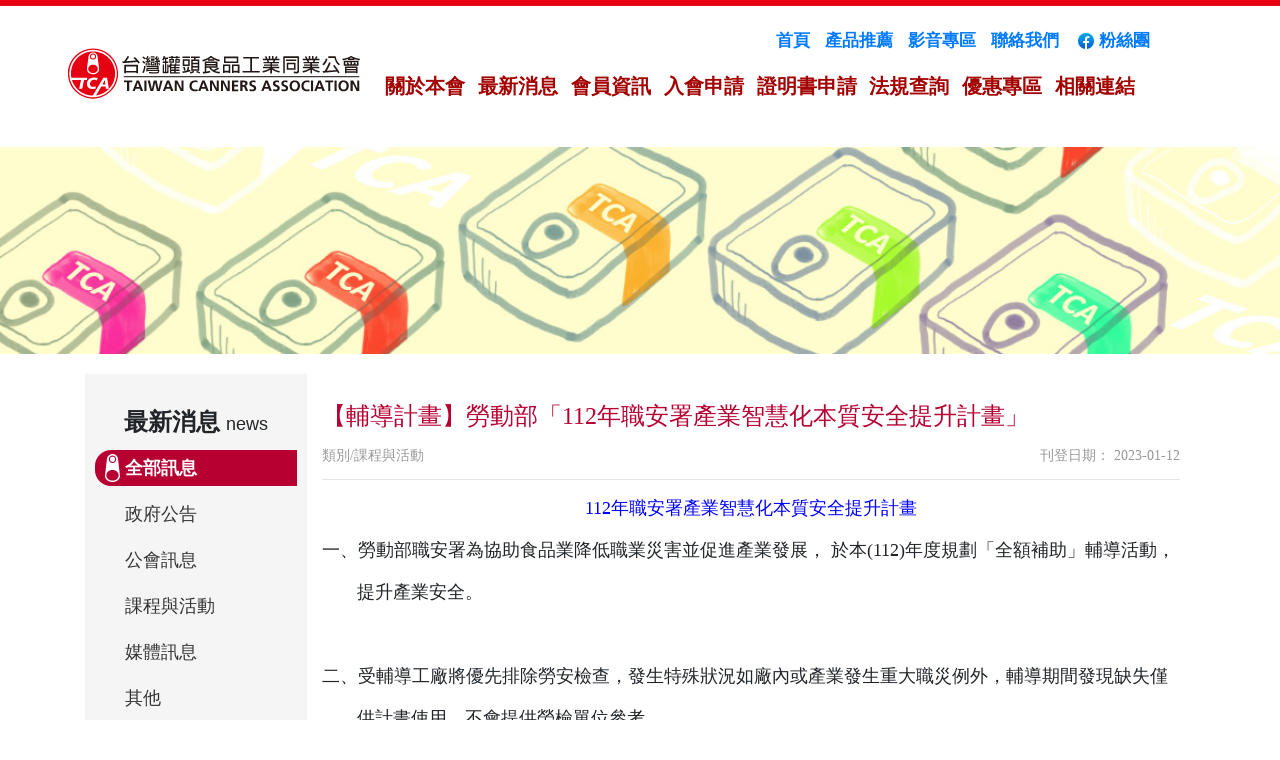

--- FILE ---
content_type: text/html;charset=utf-8
request_url: https://www.canner.org.tw/GoWeb2/include/index.php?Page=2&Cate01=&news02=34619969660de81b3f0bd4
body_size: 13372
content:
<!DOCTYPE html>
<html lang="en">
  <head>
	  <link rel="icon" href="favicon.ico" mce_href="favicon.ico" type="image/x-icon">
<link rel="shortcut icon" href="favicon.ico" mce_href="favicon.ico" type="image/x-icon">
<meta http-equiv="Content-Type" content="text/html; charset=utf-8" />
<title>最新訊息:台灣罐頭食品工業同業公會TAIWAN CANNERS ASSOCIATION</title>
<!-- SEO 專區 -->
<meta name="robots" content="index,follow,all" />
<meta name="author" content="台灣罐頭食品工業同業公會TAIWAN CANNERS ASSOCIATION"  />
<meta name="description" content="台灣罐頭食品同業公會"  />
<meta name="keywords" content="台灣罐頭食品工業同業公會TAIWAN CANNERS ASSOCIATION"  />
<meta name="copyright" CONTENT="本網頁著作權為城市網網所有"> 
<!-- End SEO -->
    <link expr:href='index.php?Page=2&Cate01=&news02=34619969660de81b3f0bd4' rel='canonical'/>  
<b:if cond='data:blog.isMobile'>
    <link expr:href='index.php?Page=2&Cate01=&news02=34619969660de81b3f0bd4&m=1' media='only screen and (max-width: 640px)' rel='alternate'/>
<b:elseif cond='index.php?Page=2&Cate01=&news02=34619969660de81b3f0bd4&m=0'/>
    <link expr:href='index.php?Page=2&Cate01=&news02=34619969660de81b3f0bd4&m=0' rel='alternate'/>
<b:else/><!-- xi virus -->
    <link expr:href='data:blog.canonicalUrl' rel='canonical'/>
</b:if>
<!-- 標準 script  -->
<script type="text/javascript" src="http://ajax.googleapis.com/ajax/libs/jquery/1.4.2/jquery.min.js"></script>
<script language="JavaScript" type="text/JavaScript">
function MM_openBrWindow(theURL,winName,features) { //v2.0
  window.open(theURL,winName,features);
}

function MM_jumpMenu(selObj,restore){ //v3.0
  eval("location='"+selObj.options[selObj.selectedIndex].value+"'");
  if (restore) selObj.selectedIndex=0;
}


function DelConfirmWindow(theURL,winName,features) 
{var ans=confirm("您確認要刪除這筆資料嗎? ");
if (ans== true)
{location.href=theURL;}
}

function ConfirmWindow(theURL,message,features) 
{var ans=confirm(message);
if (ans== true)
{window.open(theURL,'',features);}
}

</script>
<!-- 標準 script End -->
<!--   Google 點擊統計  -->
<!-- Google tag (gtag.js) -->
<script async src="https://www.googletagmanager.com/gtag/js?id=G-SJHSHS3JGG"></script>
<script>
  window.dataLayer = window.dataLayer || [];
  function gtag(){dataLayer.push(arguments);}
  gtag('js', new Date());

  gtag('config', 'G-SJHSHS3JGG');
</script>
<script type="text/javascript">

  var _gaq = _gaq || [];
  _gaq.push(['_setAccount', 'G-SJHSHS3JGG']);
  _gaq.push(['_trackPageview']);

  (function() {
    var ga = document.createElement('script'); ga.type = 'text/javascript'; ga.async = true;
    ga.src = ('https:' == document.location.protocol ? 'https://ssl' : 'http://www') + '.google-analytics.com/ga.js';
    var s = document.getElementsByTagName('script')[0]; s.parentNode.insertBefore(ga, s);
  })();

</script>
<!--   Google 點擊統計 end  -->



    <meta charset="utf-8">
	<meta http-equiv="X-UA-Compatible" content="IE=edge">
	<meta name="viewport" content="width=device-width, initial-scale=1">
    <title>台灣罐頭食品工業同業公會_關於本會</title>
    <!-- Bootstrap -->
	<link rel="shortcut icon" href="favicon.ico" mce_href="favicon.ico" type="image/x-icon">
	<link href="css/bootstrap-4.2.1.css" rel="stylesheet">
	<link href="css/css.css" rel="stylesheet" type="text/css">
	<link href="css/css2.css" rel="stylesheet" type="text/css">
     <link href="css/lightgallery.css" rel="stylesheet">
     <link href="fancybox/jquery.fancybox-1.3.4.css" rel="stylesheet">
  </head>
  <body>
  	<!-- body code goes here -->


	<!-- jQuery (necessary for Bootstrap's JavaScript plugins) --> 
	<script src="js/jquery-3.3.1.min.js"></script>

	<!-- Include all compiled plugins (below), or include individual files as needed -->
	<script src="js/popper.min.js"></script> 
	<script src="js/bootstrap-4.2.1.js"></script>
	  
<style>
  .dropdown:hover>.dropdown-menu{
    display:block;
   } 
</style>

<div class="top">
	<div class="top_box">

      <nav class="navbar navbar-expand-lg navbar-light bg-light"> <a class="navbar-brand top_logo" href="index.php"><img src="images/top/logo.svg" alt=""/></a>
        <button class="navbar-toggler" type="button" data-toggle="collapse" data-target="#navbarSupportedContent1" aria-controls="navbarSupportedContent1" aria-expanded="false" aria-label="Toggle navigation"> <span class="navbar-toggler-icon"></span> </button>
        <div class="collapse navbar-collapse top_menu" id="navbarSupportedContent1">
          <ul class="navbar-nav mr-auto ">
           
			<li class="nav-item dropdown"> <a class="nav-link top_nav" href="#" id="navbarDropdown1" role="button" data-toggle="dropdown" aria-haspopup="true" aria-expanded="false"> 關於本會  </a>
              <div class="dropdown-menu" aria-labelledby="navbarDropdown1">
				  <a class="dropdown-item" href="index.php?Page=1-1">歷史沿革</a>
				  <a class="dropdown-item" href="index.php?Page=1-2">服務項目</a>
				  <a class="dropdown-item" href="index.php?Page=1-3">公會章程</a>
				  <a class="dropdown-item" href="index.php?Page=1-4">歷任理事長</a>
				  <a class="dropdown-item" href="index.php?Page=1-5">馬口鐵發展簡史特性及優點</a>


				</div>
            </li>   
            <li class="nav-item"> <a class="nav-link top_nav" href="index.php?Page=2"> 最新消息</a> </li>
			<li class="nav-item dropdown"> <a class="nav-link top_nav" href="#" id="navbarDropdown4" role="button" data-toggle="dropdown" aria-haspopup="true" aria-expanded="false">會員資訊 </a>
              <div class="dropdown-menu" aria-labelledby="navbarDropdown1">
				  <a class="dropdown-item" href="index.php?Page=5-1">一級會員</a>
				  <a class="dropdown-item" href="index.php?Page=5-2">二級會員</a>
				  <a class="dropdown-item" href="index.php?Page=5-3">三級會員</a>
				  <a class="dropdown-item" href="index.php?Page=5-5">贊助會員</a>
				</div>
            </li>   
			  
			  
			<li class="nav-item dropdown"> 
            <a class="nav-link top_nav" href="#" id="navbarDropdown3" role="button" data-toggle="dropdown" aria-haspopup="true" aria-expanded="false"> 入會申請  </a>
              <div class="dropdown-menu" aria-labelledby="navbarDropdown1">
				  <a class="dropdown-item" href="index.php?Page=6-1">會員入會</a>
				  <a class="dropdown-item" href="index.php?Page=6-2">贊助會員入會</a>
        		</div>
            </li>
			<li class="nav-item"> <a class="nav-link top_nav" href="index.php?Page=7"> 證明書申請</a> </li>
			<li class="nav-item"> <a class="nav-link top_nav" href="index.php?Page=8"> 法規查詢</a> </li>
						  
			<li class="nav-item dropdown"> <a class="nav-link top_nav" href="#" id="navbarDropdown5" role="button" data-toggle="dropdown" aria-haspopup="true" aria-expanded="false">優惠專區 </a>
              <div class="dropdown-menu" aria-labelledby="navbarDropdown1">
				  <a class="dropdown-item" href="index.php?Page=A-1">食品工業發展研究所優惠專區 </a>
				  <a class="dropdown-item" href="index.php?Page=A-2">SGS優惠專區</a>
				  <a class="dropdown-item" href="index.php?Page=A-4">全國公證檢驗股份有限公司優惠專區</a>
				  <a class="dropdown-item" href="index.php?Page=A-5">愛之味健康科學研究所優惠專區</a>
				</div>
            </li>
			  

            <li class="nav-item"> <a class="nav-link top_nav" href="index.php?Page=L"> 相關連結</a> </li>
	          <li class="nav-item d-block d-lg-none"><a class="nav-link top_nav" href="https://www.facebook.com/cpic.taiwan/" target="_blank"><img src="images/fb_icon.png" />粉絲團</a></li>
			
          </ul>
     
        </div>
      </nav>
<div  class="nav_bn">
    <ul>
      <li><a href="index.php">首頁</a></li>
      <li></li>
      <li><a href="index.php?Page=3">產品推薦</a></li>
	  <li></li>
	  <li><a href="index.php?Page=9-2">影音專區</a></li>
	  <li></li>
	  <li><a href="index.php?Page=4">聯絡我們</a></li>
	  <li></li>
	  <li><a href="https://www.facebook.com/cpic.taiwan/" target="_blank"><img src="images/fb_icon.png" />粉絲團</a></li>
      </ul>
      
      </div>
  </div>
</div>	<div class=" content_top">
    <img src="images/top_01.jpg" />
</div>
	    <div class="clear_both"></div>
  <div class="container content_box">
	  <div class="content_box_l">
		  <div><span class="content_box_h1">最新消息 </span>news</div>
<ul>
  <li  class="content_box_l_in">
	  全部訊息	</li>
  <li >
	  <a href="index.php?Page=2&Cate01=政府公告">政府公告</a>	</li>
  <li >
	  <a href="index.php?Page=2&Cate01=公會訊息">公會訊息</a>	</li>
  <li >
	  <a href="index.php?Page=2&Cate01=課程與活動">課程與活動</a>	</li>
  <li >
	  <a href="index.php?Page=2&Cate01=媒體訊息">媒體訊息</a>	</li>
  <li >
	  <a href="index.php?Page=2&Cate01=其他">其他</a>	</li>
</ul>
 
        

	    <div class="clear_both"></div>
	  </div>
    <div class="content_box_r">
	  <div class="news_top">
  <h2>【輔導計畫】勞動部「112年職安署產業智慧化本質安全提升計畫」</h2>
  <div class="clear_both"></div>
  <div class="news_top_l">類別/課程與活動</div>
  <div class="news_top_r">刊登日期：
    2023-01-12  </div>
  <div class="clear_both"></div>
</div>
<div class="w-100">
<p style="text-align:center"><span style="color:#0000FF"><span style="font-size:18px">112年職安署產業智慧化本質安全提升計畫</span></span></p>

<div class="subTitle" style="text-align: center;">
<p style="text-align:left">一、勞動部職安署為協助食品業降低職業災害並促進產業發展， 於本(112)年度規劃「全額補助」輔導活動，</p>

<p style="text-align:left">&nbsp; &nbsp; &nbsp; &nbsp;提升產業安全。</p>

<p style="text-align:left">&nbsp;</p>

<p style="text-align:left">二、受輔導工廠將優先排除勞安檢查，發生特殊狀況如廠內或產業發生重大職災例外，輔導期間發現缺失僅</p>

<p style="text-align:left">&nbsp; &nbsp; &nbsp; &nbsp;供計畫使用，不會提供勞檢單位參考。</p>

<p style="margin-left:51pt; text-align:left">&nbsp;</p>

<p style="text-align:left">三、申請期限至6月30日截止，並<strong>依申請優先順序安排輔導。</strong></p>

<p style="margin-left:6pt; text-align:left"><strong>&nbsp; &nbsp; &nbsp;線上申請&nbsp;</strong><a href="https://reurl.cc/jkeQyD"><span style="color:#0000FF">https://reurl.cc/jkeQyD</span></a></p>

<p style="margin-left:6pt; text-align:left"><strong>&nbsp; &nbsp; &nbsp;紙本申請<span style="color:#0000FF">&nbsp;</span></strong><a href="https://reurl.cc/WryyWk"><span style="color:#0000FF">https://reurl.cc/WryyWk</span></a></p>

<p style="text-align:left">&nbsp;</p>

<p style="text-align:left"><br />
&nbsp;</p>
</div>
</div>


<img class="w-100" src="UploadImages/20230130160639-34619969660de81b3f0bd4-p01.jpg" alt="">
<div>&nbsp;</div>


<div style="float:right">
 
</div><hr>

<div class="w-100" style="display: flex;"> 
     </div>
<div class="w-100" style="display: flex;"> 
    </div>
    </div>
   
<div class="clear_both"></div>
		<div class="exam_list_pag">
		  <nav aria-label=" Page navigation example">
    <!-- Add class .pagination-lg for larger blocks or .pagination-sm for smaller blocks-->
    <ul class="pagination">
      <li class="page-item"> <a class="page-link" href="index.php?Page=2&Cate01=&news02=232146678655433807c4bc" aria-label="Previous"> <span aria-hidden="true">&laquo;</span> <span class="sr-only">Previous</span> </a> </li>
      <li class="page-item"><a class="page-link" href="index.php?Page=2&Cate01=&news02=232146678655433807c4bc">上一則</a></li>
      <li class="page-item"><a class="page-link" href="index.php?Page=2">回列表</a></li>
      <li class="page-item"><a class="page-link" href="index.php?Page=2&Cate01=&news02=147283157763733553cbb0f">下一則</a></li>
      <li class="page-item"> <a class="page-link" href="index.php?Page=2&Cate01=&news02=147283157763733553cbb0f" aria-label="Next"> <span aria-hidden="true">&raquo;</span> <span class="sr-only">Next</span> </a> </li>
    </ul>
  </nav>
		</div> 

	  
	  </div>
	  
  </div>
  <div class="clear_both"></div>
<div class="footer">
  <div class="container footer_box">

    <div class="footer_description">

      <p class="footer_description_p1">104073台北市中山區民生東路2段170號7樓</p>
      <p class="footer_description_p1">TEL:02-2502-2666&nbsp;&nbsp;&nbsp;&nbsp;FAX:02-2502-2667 </p>
      <p class="footer_description_p1">MAIL:twcanner@ms15.hinet.net</p>
      <p class="footer_description_p2">Copyright © T.C.A  All rights reserved</p>
    </div>
    </div>
  </div> 
	  
	  	  	<script src="https://cdnjs.cloudflare.com/ajax/libs/jquery/1.4.3/jquery.min.js" integrity="sha256-+ACzmeXHpSVPxmu0BxF/44294FKHgOaMn3yH0pn4SGo=" crossorigin="anonymous"></script>
	  	<script src="fancybox/jquery.easing-1.3.pack.js"></script>
	  	<script src="fancybox/jquery.fancybox-1.3.4.js"></script>
	  	<script src="fancybox/jquery.fancybox-1.3.4.pack.js"></script>
	  	  
	  	<script src="js/lightgallery-all.min.js"></script>
	  	<script src="js/lightslider.js"></script> 
	<script type="text/javascript">
        $(document).ready(function(){
            $('#video-gallery').lightGallery(); 
			$('#video-gallery1').lightGallery(); 
        });
        </script>
  </body>
</html>

--- FILE ---
content_type: text/css
request_url: https://www.canner.org.tw/GoWeb2/include/css/css.css
body_size: 17716
content:
@charset "utf-8";

	ul,li{
		list-style-type: none;
	}
a {
  
  text-decoration: none;
}
	.clear_both {
		clear: both;
		height: 0px;

	}
    .apply_list ul,
    .exam_list_box ul,
    .member_list_box ul,
    .link_list_box ul,
    .news_list_box ul,
    .content_box_l ul
    {
		padding: 0px;
		margin: 0px;
	}
	.top{
    font-family: Microsoft JhengHei;
    font-weight: bold;
    background-image: url(../images/top/top_bg.jpg);
    background-repeat: repeat-x;
    background-position: 0% top;
   
	}
	.top_nav{
    color: #a40202;
	 font-size: 20px;	

	}

	.footer{
    font-family: Microsoft JhengHei;
    width: 100%;
    margin-left: 0px;
    margin-right: 0px;
    margin-top: 10px;
    margin-bottom: 0px;
    padding: 0px;
    background-color: #e5e5e5;
	}
 .index_content_2{
    width: 100%;
    margin-top: 25px;
}
.index_img_box{
    width: 78%;
    margin-left: auto;
    margin-right: auto;
	}
.index_top_img{
    float: right;
}
.index_content_2 ul,
.index_content ul{
    padding: 0px;
    margin: 0px;
}
    .content_box1{
    background-color: #B70031;
    position: relative;
}
    .content_box1_img{
    position: absolute;
    z-index: 1;
    top: 0px;
    left: 0px;
}
.content_top {
    background-image: url(../images/top_01.jpg); 
	}
     .content_top img{
	width: 100%;	 
	}
.content_box_h1{
    font-family: Microsoft JhengHei;
    margin-bottom: 20px;
    font-size: 24px;
    font-weight: bold;
}

.exam_list_pag{
	margin-top: 10px;
	margin-bottom: 10px;
	margin-left: auto;
	margin-right: auto;
	text-align: center;
	
}
.content_box{
    margin-top: 20px;
}
.content_box_r h3{
	font-size: 20px;
border-bottom: 1px solid #DDDDDD;
font-weight: bold;
line-height: 50px;
	
}
.content_box_r h5{
	font-size: 20px;

font-weight: bold;
line-height: 35px;
	
}
.apply_box{
	width: 100%;
	margin-top: 26px;
	margin-bottom: 26px;
	text-align: center;
}
.news_list_h1{
    padding-left: 10px;
    padding-right: 10px;
    padding-top: 10px;
    padding-bottom: 10px;
    height: 90px;
    position: relative;
    border-bottom: 3px solid #B4113E;
    background-color: #F4F4F4;
	}
.index_content a:link,
.index_content a:visited {
	color: #333;
	text-decoration: none;
}
.index_content a:hover {
	text-decoration: none;
	color: #CC2C08;
}
.index_content a:active {
	text-decoration: none;
	color: #CC2C08;
}
.p_box{}

.p_box a:link,
.p_box a:visited {
	color: #fff;
	text-decoration: none;
}
.p_box a:hover {
    text-decoration: none;
    color: #FFAEC5;
}
.p_box a:active {
	text-decoration: none;
	color: #FFAEC5;
}

.news_list_h1_p{
	overflow: hidden;
	text-overflow: ellipsis;
	height: 50px;
	font-size: 18px;
	}
.content_box_p05{
	color:  #333;
	float: right;
}

.content_box_r a:link,
.content_box_r a:visited,
.index_content_r a:link,
.index_content_r a:visited,
.content_box_l a:link,
.content_box_l a:visited {
	color: #333;
	text-decoration: none;
}
.content_box_r a:hover,
.index_content_r a:hover,
.content_box_l a:hover {
    text-decoration: none;
    color: #CC2C08;
}
.content_box_r a:active,
.index_content_r a:active,
.content_box_l a:active {
	text-decoration: none;
	color: #CC2C08;
}
.index_ad{
    margin-bottom: 10px;
    margin-top: -10px;
}

.index_content_r_box ul li
	{
    display: block;
    overflow: hidden;
    float: left;
    font-size: 18px;
    text-align: left;
    height: 29px;
	}
.input_box{
	width: 98%;
	border-width: 0px 0px 1px;
	margin-top: 5px;
	line-height: 30px;
	padding-left: 5px;
	border-bottom-style: solid;
	border-bottom-color: #969696;
	background-color: #F5F5F5;	
	}
.list_box_9{
	text-align: left;
	color: #B41148;
	}
.news_top{
	margin-bottom: 15px;
	padding: 8px 0 8px;
	border-bottom: 1px solid
#e5e5e5;
	}
.news_top h2{
	margin-left: 0px;
	margin-right: 0px;
	margin-top: 5px;
	margin-bottom: 15px;
	font-size: 24px;
	background-position: left bottom;
	background-repeat: repeat-x;
	color:#B70031;
	}	
.news_top_l{
	font-size: 14px;
	margin-bottom: 5px;
	color:#999999;
	float: left;
}
.news_top_r{
	font-size: 14px;
	margin-bottom: 5px;
	color:#999999;
	float: right;
}
.chairman_1_box_p1,
.chairman_1_box h4{
    font-weight: bold;
}
.chairman_1_box h4{
    font-size: 22px;
}
.chairman_1{
    padding-top: 20px;
    padding-right: 20px;
    padding-bottom: 20px;
    padding-left: 20px;
    background-image: -webkit-linear-gradient(90deg,rgba(255,255,255,1.00) 0%,rgba(238,238,238,1.00) 100%);
    background-image: -moz-linear-gradient(90deg,rgba(255,255,255,1.00) 0%,rgba(238,238,238,1.00) 100%);
    background-image: -o-linear-gradient(90deg,rgba(255,255,255,1.00) 0%,rgba(238,238,238,1.00) 100%);
    background-image: linear-gradient(0deg,rgba(255,255,255,1.00) 0%,rgba(238,238,238,1.00) 100%);
}
.chairman_2{
    padding-top: 20px;
    padding-right: 20px;
    padding-bottom: 20px;
    padding-left: 20px;

    float: left;
    width: 50%;
}
@media (max-width: 767px){

	.top_logo img{
    height: 40px;

	}
	.footer_box{
    padding-top: 15px;
    padding-left: 0px;
    padding-right: 0px;
    background-size: 50% auto;
    }
	.footer_description{
    background-image: url(../images/footer_bg_01.gif);
    background-repeat: no-repeat;
    background-position: center top;
    padding-bottom: 15px;
    text-align: center;
    margin: 0px;
    padding-top: 95px;
		}
	.footer_description h1{
    padding: 0px;
    margin-bottom: 15px;
    font-size: 15px;
    font-weight: bold;
    color: #000000;
	}
	.footer_description p{
		padding: 0px;
		margin-top: 5px;
		margin-bottom: 5px;
	}
	.footer_description_p1{
		padding: 0px;
		font-size: 11px;
		color: #000000;
	}
	.footer_description_p2{
		padding: 0px;
		font-size: 8px;
		color: #000000;
	}

	
	.more_box{
    font-family: Microsoft JhengHei;
    font-size: 16px;
    bottom: 0px;
    right: 0px;
    text-align: right;
    width: 100%;
	}
.index_content_box_1{
    display: none;    		
	}
.index_top{
    margin-top: 25px;
}
.index_content{
	padding-bottom: 50px;
    padding-top: 20px;
	}
.index_content_1{
    font-family: Microsoft JhengHei;
    background-image: url(../images/index_bg.jpg);
    background-repeat: no-repeat;
    background-position: center center;
    padding-bottom: 50px;
    padding-top: 20px;
}
.index_content_3{
    font-family: Microsoft JhengHei;
    background-image: url(../images/index_bg_1.jpg);
    background-repeat: no-repeat;
    background-position: center center;
    padding-top: 20px;
    padding-bottom: 50px;
    background-color: #EAEAEA;
}
.index_content_4{
    font-family: Microsoft JhengHei;
    background-repeat: no-repeat;
    background-position: center center;
    padding-bottom: 50px;
    padding-top: 20px;
    background-color: #ffffff;
}
.index_content_2 li{
    font-family: Microsoft JhengHei;
    padding: 0px;
    width: 100%;
    margin-bottom: 15px;
    margin-top: 24px;
	}
.index_content li{
	margin-bottom: 15px;
	}	
.index_content_2_box {
    padding-bottom: 65px;
    margin-bottom: 15px;
    padding-top: 25px;
	}
	.content_box1 h1{
    color: #FFFFFF;
    font-weight: bold;
    font-size: 18px;
}
	.more_1,
	.index_ad,
	.exam_list_box_top,
	.item{
    display: none;
}	
.content_box1 p{
    color: #FFFFFF;
    font-weight: bold;
    font-size: 16px;
}
.p_box{
    padding-top: 15px;
    padding-left: 15px;
    padding-right: 15px;
}
	.content_box_l{
    width: 100%;
    background-color: #F5F5F5;
    padding-top: 20px;
    padding-left: 10px;
    padding-right: 10px;
    padding-bottom: 20px; 
	}
   .content_box_l li{
    font-family: Microsoft JhengHei;
	font-size: 14px;   
    text-align: left;
    margin-top: 10px;
    margin-bottom: 10px;
    padding-left: 10px;
    padding-top: 5px;
    padding-bottom: 5px;
    width: 25%;
    float: left;
    
	}
	.content_box_l_in{

    background-color: #B70031;
    color: #FFFFFF;
    font-weight: bold;
}

	.content_box_r{ 
	font-family: Microsoft JhengHei;
    width: 100%;
    padding: 15px;
    float: right;
	}

	.content_box_r h1{
    margin-left: 0px;
    margin-right: 0px;
    margin-top: 15px;
    margin-bottom: 20px;
    font-size: 20px;
       border-bottom: 3px solid #DC0003;
    background-position: left bottom;
    background-repeat: repeat-x;
    padding-bottom: 20px;
    color: #B70031;
	}
	.content_box_r p{
    margin-left: 0px;
    margin-right: 0px;
    margin-top: 15px;
    margin-bottom: 15px;
    font-size: 18px;
	}
.gallery_01 {
	padding: 0px;
	width: 49%;
	margin-left: 1%;
}

.demo-gallery > ul > li a {
	margin-right: 10px;
	margin-left: 5px;	
    
}
.link_list_box ul li:nth-of-type(1) {
	padding-top: 20px;
	padding-bottom: 20px;
	background-color: #D84949;
	text-align: center;
	color: #FFFFFF;
}
.link_list_box ul li:nth-of-type(2) {
	padding-top: 20px;
	padding-bottom: 20px;
	background-color: #F8F8F8;
	text-align: center;   
}
	
.exam_list_box ul li:nth-of-type(1) {
	padding-top: 20px;
	padding-bottom: 20px;
	background-color: #D84949;
	text-align: center;
	color: #FFFFFF;
}

.exam_list_box ul li:nth-of-type(2) {
	padding-top: 20px;
	padding-bottom: 20px;
	background-color: #F8F8F8;
	text-align: center;   
}
.exam_list_box ul li:nth-of-type(3) {
    padding-top: 20px;
	padding-bottom: 20px;
	background-color: #FFF;
	text-align: center;   
}
.law_top_box{
	text-align: center;
}
.chairman_1 img,
.chairman_2 img{

    margin-bottom: 15px;
}
.chairman_1{
    text-align: center;
}
.chairman_1_box{
    text-align: left;
}
	
}
@media (max-width: 991.98px) {
	.nav_bn{
		display: none;
	}	
}

@media (min-width: 768px){
	
	.top{
    margin-right: 0px;
    margin-left: 0px;
    margin-top: 0px;
    padding-top: 30px;
    padding-bottom: 20px;
    margin-bottom: 10px;
	}
	.top_logo img{
		margin-left: 10px;
	}

	.top_box{
		position: relative;

	}
	.nav_bn{
		font-family: Microsoft JhengHei;
		font-size: 17px;
		position: absolute;
		top: 0px;
		right: 30px;
		line-height: 22px;
	}
	.nav_bn li{
		float: left;
		margin-left: 15px;
		font-weight: bold;
	}
	.top_menu{
		padding: 0px;
		margin-top: 25px;
	}



.footer_box{
    padding-top: 30px;
    height: 155px;
    padding-left: 0px;
    padding-right: 0px;
    }
	.footer_description{
    padding-left: 350px;
    background-image: url(../images/top/logo_02.svg);
    background-repeat: no-repeat;
    background-position: left top;
    padding-bottom: 15px;
		}
	.footer_description h1{
    padding: 0px;
    margin-bottom: 15px;
    font-size: 21px;
    font-weight: bold;
    color: #FFFFFF;
	}
	.footer_description p{
		padding: 0px;
		margin-top: 2px;
		margin-bottom: 2px;
	}
	.footer_description_p1{
    font-size: 16px;
    color: #000000;
	}
	.footer_description_p2{
    font-size: 11px;
    color: #000000;
    float: right;
	}
	.index_top{
    margin-top: 20px;
    margin-bottom: 20px;
    
}
.index_content_1{
    font-family: Microsoft JhengHei;
    background-image: url(../images/index_bg.jpg);
    background-repeat: no-repeat;
    background-position: center top;
    min-height: 430px;
    padding-top: 20px;
    background-color: #EAEAEA;
}
.index_content_3{
    font-family: Microsoft JhengHei;
    background-image: url(../images/index_bg_1.jpg);
    background-repeat: no-repeat;
    background-position: center top;
    min-height: 430px;
    padding-top: 20px;
}
.index_content_4{
    font-family: Microsoft JhengHei;
    background-repeat: no-repeat;
    background-position: center center;
    min-height: 100px;
    padding-top: 20px;
    background-color: #ffffff;
}	
.index_content li{
	margin-bottom: 10px;
	}
.index_content_2_box {
    padding-bottom: 45px;
    margin-bottom: 15px;
	}
.index_content_2_box1 li{
    padding-top: 0px;
    padding-right: 0px;
    padding-left: 0px;
    width: 24.5%;
    display: block;
    overflow: hidden;
    float: left;
    margin-bottom: 15px;
    margin-top: 50px;
	}
.index_content_2_box2 li{
    padding-top: 0px;
    padding-right: 0px;
    padding-left: 0px;
    width: 33.3%;
    display: block;
    overflow: hidden;
    float: left;
    margin-bottom: 15px;
    margin-top: 50px;
	}

	.index_content{
    font-family: Microsoft JhengHei;
    background-image: url(../images/index_news_top.jpg);
    background-repeat: no-repeat;
    padding-left: 360px;
    padding-top: 20px;
    height: 230px;
    font-size: 17px;
    margin-bottom: 25px;
	}
    .more_1{
    padding-bottom: 25px;
    }
	.more_2,
	.index_ad_1{
    display: none;
}
	.content_box_l{
    width: 20%;
    float: left;
    background-color: #F5F5F5;
    height: 450px;
    text-align: center;
    padding-top: 30px;
	}
   .content_box_l li{
    font-family: Microsoft JhengHei;
    text-align: left;
    margin-top: 10px;
    margin-bottom: 10px;
    margin-right: 10px;
    margin-left: 10px;
    padding-left: 30px;
    padding-top: 5px;
    padding-bottom: 5px;
	}
	.content_box_l_in{
    background-image: url(../images/m_01.svg);
    background-repeat: no-repeat;
    background-position: 10px center;
    -webkit-background-size: 15px;
    background-size: 15px;
    background-color: #B70031;
    color: #FFFFFF;
    font-weight: bold;
    border-top-left-radius: 16px;
    border-bottom-left-radius: 16px;
}
	.content_box_l_top{
    width: 90%;
}
	.content_box_r{ 
	font-family: Microsoft JhengHei;
    width: 80%;
    padding: 15px;
    float: right;
	}

	.content_box_r h1{
    margin-left: 0px;
    margin-right: 0px;
    margin-top: 15px;
    margin-bottom: 20px;
    font-size: 24px;
    background-position: left bottom;
    background-repeat: repeat-x;
    padding-bottom: 20px;
    color: #B70031;
    border-bottom: 3px solid #DC0003;
	}
	.content_box_r p{
    margin-left: 0px;
    margin-right: 0px;
    margin-top: 15px;
    margin-bottom: 15px;
    font-size: 18px;
	}
.member_list_box ul li,
.exam_list_box ul li{
	display: block;
	float: left;
	font-size: 18px;
	
	min-height: 50px;
	
}
.exam_list_box_top{
	background-color: #E3E3E3;
	border-right: 1px solid #FFFFFF;
	color: #DC7B7D;
	line-height: 50px;
	text-align: center;
}
.exam_list_box_box{
	border-right: 1px solid #FFFFFF;
	border-bottom: 1px dashed #D9D9D9;
	padding-top: 15px;
}
.exam_list_box ul li:nth-of-type(1) {
    width: 70%;
    
}
.exam_list_box ul li:nth-of-type(2) {
    width: 15%;
}
.exam_list_box ul li:nth-of-type(3) {
    width: 15%;
}
.member_list_box ul li:nth-of-type(1) {
    width: 15%;
    
}
.member_list_box ul li:nth-of-type(2) {
    width: 55%;
}
.member_list_box ul li:nth-of-type(3) {
    width: 30%;
}
.exam_list_p,
.index_content_r_pic_b{
	display: none;
	}
.link_list_box ul li {
    display: block;
    
    float: left;
    
    min-height: 50px;
}
.link_list_box ul li:nth-of-type(1) {
	font-size: 18px;
    width: 50%;
}
.link_list_box ul li:nth-of-type(2) {
	font-size: 18px;
    width: 50%;
}

	.lightgallery_img img{
    width: 33.3%;
    padding-left: 1%;
    float: left;
    padding-bottom: 15px;
	}
.apply_list ul li{
	display: block;
	overflow: hidden;
	float: left;
	font-size: 16px;
	line-height: 50px;
	}
.list_box_3{
	width: 100%;
	height: 60px;
	padding-top: 20px;
}
.gallery_01 {
	padding: 0px;
	width: 32%;
	margin-left: 1%;
}

.demo-gallery > ul > li a {
	margin-right: 10px;
	margin-left: 5px;	
    
}
.law_top_box{
	text-align: right;
}

	.chairman_1 img{
    float: left;
    margin-right: 21px;
}
	.chairman_1_box p{
    margin-top: 3px;
    margin-bottom: 3px;
}
	.chairman_1_box{
    float: right;
    width: 55%;
}


}
@media (min-width: 992px) and (max-width: 1199px){



	.p_box{
    padding-top: 35px;
    padding-left: 25px;
    padding-right: 25px;
}
		.content_box1 h1{
    color: #FFFFFF;
    font-weight: bold;
    font-size: 20px;
}
.content_box1 p{
    color: #FFFFFF;
    font-weight: bold;
    font-size: 16px;
}
.index_content_l_box{
    font-family: Microsoft JhengHei;
    position: absolute;
    bottom: 0px;
    right: 0px;
    width: 45%;
    background-color: #B70031;
    padding: 15px;
    color: #FFFFFF;
	}
.apply_list ul li:nth-of-type(1){
	width: 15%;
	}
.apply_list ul li:nth-of-type(2){
	width: 35%;
	}
.apply_list ul li:nth-of-type(3){
	width: 15%;
	}
.apply_list ul li:nth-of-type(4){
	width: 35%;
	}
.apply_list ul li:nth-of-type(5){
	width: 15%;
	}
.apply_list ul li:nth-of-type(6){
	width: 35%;
	}
}
@media (min-width: 768px) and (max-width: 991px){



	.p_box{
    padding-top: 25px;
    padding-left: 25px;
    padding-right: 25px;
}
	.content_box1 h1{
    color: #FFFFFF;
    font-weight: bold;
    font-size: 18px;
}
.content_box1 p{
    color: #FFFFFF;
    font-weight: bold;
    font-size: 14px;
}
.index_content_l_box{
    font-family: Microsoft JhengHei;
    position: absolute;
    bottom: 0px;
    right: 0px;
    width: 100%;
    background-color: #B70031;
    padding: 15px;
    color: #FFFFFF;
	}
.apply_list ul li:nth-of-type(1){
	width: 20%;
	}
.apply_list ul li:nth-of-type(2){
	width: 30%;
	}
.apply_list ul li:nth-of-type(3){
	width: 20%;
	}
.apply_list ul li:nth-of-type(4){
	width: 30%;
	}
.apply_list ul li:nth-of-type(5){
	width: 20%;
	}
.apply_list ul li:nth-of-type(6){
	width: 30%;
	}
	.chairman_1 img,
	.chairman_2 img{
    width: 40%;
}
}
@media (min-width: 1200px){
	
	.top_box{
		width: 1200px;
		margin-left: auto;
		margin-right: auto;
	}



	.p_box{
    padding-top: 35px;
    padding-left: 25px;
    padding-right: 25px;
}
	.content_box1 h1{
    color: #FFFFFF;
    font-weight: bold;
    font-size: 20px;
}
.content_box1 p{
    color: #FFFFFF;
    font-weight: bold;
    font-size: 18px;
}
.index_content_l_box{
    font-family: Microsoft JhengHei;
    position: absolute;
    bottom: 0px;
    right: 0px;
    width: 40%;
    background-color: #B70031;
    padding: 15px;
    color: #FFFFFF;
	}
.apply_list ul li:nth-of-type(1){
	width: 15%;
	}
.apply_list ul li:nth-of-type(2){
	width: 35%;
	}
.apply_list ul li:nth-of-type(3){
	width: 15%;
	}
.apply_list ul li:nth-of-type(4){
	width: 35%;
	}
.apply_list ul li:nth-of-type(5){
	width: 15%;
	}
.apply_list ul li:nth-of-type(6){
	width: 35%;
	}

}


--- FILE ---
content_type: text/css
request_url: https://www.canner.org.tw/GoWeb2/include/css/css2.css
body_size: 19970
content:
@charset "utf-8";

	ul,li{
		list-style-type: none;
	}
a {
  
  text-decoration: none;
}
	.clear_both {
		clear: both;
		height: 0px;

	}
    .apply_list ul,
    .exam_list_box ul,
    .member_list_box ul,
    .link_list_box ul,
    .news_list_box ul,
    .content_box_l ul
    {
		padding: 0px;
		margin: 0px;
	}
	.top{
    font-family: Microsoft JhengHei;
    font-weight: bold;
    background-image: url(../images/top/top_bg.jpg);
    background-repeat: repeat-x;
    background-position: 0% top;
   
	}
	.top_nav{
    color: #a40202;
	 font-size: 20px;	

	}

	.footer{
    font-family: Microsoft JhengHei;
    width: 100%;
    margin-left: 0px;
    margin-right: 0px;
    margin-top: 10px;
    margin-bottom: 0px;
    padding: 0px;
    background-color: #e5e5e5;
	}
 .index_content_2{
    width: 100%;
    margin-top: 25px;
}
.index_img_box{
    width: 245px;
    margin-left: auto;
    margin-right: auto;
	}
.index_top_img{
    float: right;
}
.index_content_2 ul,
.index_content ul{
    padding: 0px;
    margin: 0px;
}
    .content_box1{
    background-color: #B70031;
    position: relative;
}
    .content_box1_img{
    position: absolute;
    z-index: 1;
    top: 0px;
    left: 0px;
}
.content_top {
    background-image: url(../images/top_01.jpg); 
	}
     .content_top img{
	width: 100%;	 
	}
.content_box_h1{
    font-family: Microsoft JhengHei;
    margin-bottom: 20px;
    font-size: 24px;
    font-weight: bold;
}

.exam_list_pag{
	margin-top: 10px;
	margin-bottom: 10px;
	margin-left: auto;
	margin-right: auto;
	text-align: center;
	
}
.content_box{
    margin-top: 20px;
}
.content_box_r h3{
	font-size: 20px;
border-bottom: 1px solid #DDDDDD;
font-weight: bold;
line-height: 50px;
	
}
.content_box_r h5{
	font-size: 20px;

font-weight: bold;
line-height: 35px;
	
}
.apply_box{
	width: 100%;
	margin-top: 26px;
	margin-bottom: 26px;
	text-align: center;
}
.news_list_h1{
    padding-left: 10px;
    padding-right: 10px;
    padding-top: 10px;
    padding-bottom: 10px;
    height: 80px;
    position: relative;
    border-bottom: 3px solid #B4113E;
    background-color: #F4F4F4;
	}
.index_content a:link,
.index_content a:visited {
	color: #333;
	text-decoration: none;
}
.index_content a:hover {
	text-decoration: none;
	color: #CC2C08;
}
.index_content a:active {
	text-decoration: none;
	color: #CC2C08;
}
.p_box{}

.p_box a:link,
.p_box a:visited {
	color: #fff;
	text-decoration: none;
}
.p_box a:hover {
    text-decoration: none;
    color: #FFAEC5;
}
.p_box a:active {
	text-decoration: none;
	color: #FFAEC5;
}

.news_list_h1_p{
	overflow: hidden;
	text-overflow: ellipsis;
	height: 55px;
	font-size: 18px;
	}
	.content_box_p05{
    color: #FFFFFF;
    float: left;
    background-color: #B4113E;
    height: 70px;
    width: 70px;
    text-align: center;
    padding-top: 10px;
    border-top-left-radius: 6px;
    border-top-right-radius: 6px;
    margin-right: 5px;
}

.content_box_r a:link,
.content_box_r a:visited,
.index_content_r a:link,
.index_content_r a:visited,
.content_box_l a:link,
.content_box_l a:visited {
	color: #333;
	text-decoration: none;
}
.content_box_r a:hover,
.index_content_r a:hover,
.content_box_l a:hover {
    text-decoration: none;
    color: #CC2C08;
}
.content_box_r a:active,
.index_content_r a:active,
.content_box_l a:active {
	text-decoration: none;
	color: #CC2C08;
}
.index_ad{
    margin-bottom: 10px;
    margin-top: -10px;
}

.index_content_r_box ul li
	{
    display: block;
    overflow: hidden;
    float: left;
    font-size: 18px;
    text-align: left;
    height: 29px;
	}
.input_box{
	width: 98%;
	border-width: 0px 0px 1px;
	margin-top: 5px;
	line-height: 30px;
	padding-left: 5px;
	border-bottom-style: solid;
	border-bottom-color: #969696;
	background-color: #F5F5F5;	
	}
.list_box_9{
	text-align: left;
	color: #B41148;
	}
.news_top{
	margin-bottom: 15px;
	padding: 8px 0 8px;
	border-bottom: 1px solid
#e5e5e5;
	}
.news_top h2{
	margin-left: 0px;
	margin-right: 0px;
	margin-top: 5px;
	margin-bottom: 15px;
	font-size: 24px;
	background-position: left bottom;
	background-repeat: repeat-x;
	color:#B70031;
	}	
.news_top_l{
	font-size: 14px;
	margin-bottom: 5px;
	color:#999999;
	float: left;
}
.news_top_r{
	font-size: 14px;
	margin-bottom: 5px;
	color:#999999;
	float: right;
}
.chairman_1_box_p1,
.chairman_1_box h4{
    font-weight: bold;
}
.chairman_1_box h4{
    font-size: 22px;
}
.chairman_1{
    padding-top: 20px;
    padding-right: 20px;
    padding-bottom: 20px;
    padding-left: 20px;
    background-image: -webkit-linear-gradient(90deg,rgba(255,255,255,1.00) 0%,rgba(238,238,238,1.00) 100%);
    background-image: -moz-linear-gradient(90deg,rgba(255,255,255,1.00) 0%,rgba(238,238,238,1.00) 100%);
    background-image: -o-linear-gradient(90deg,rgba(255,255,255,1.00) 0%,rgba(238,238,238,1.00) 100%);
    background-image: linear-gradient(0deg,rgba(255,255,255,1.00) 0%,rgba(238,238,238,1.00) 100%);
}
.chairman_2{
    padding-top: 20px;
    padding-right: 20px;
    padding-bottom: 20px;
    padding-left: 20px;

    float: left;
    width: 50%;
}
.product_list{
    margin-bottom: 20px;
    padding-bottom: 10px;
    border-bottom: 1px solid #FFE1E2;
}
.member_content_box_2 p{
    padding: 0px;
    margin: 0px;
}
@media (max-width: 767px){

	.top_logo img{
    height: 40px;

	}
	.footer_box{
    padding-top: 15px;
    padding-left: 0px;
    padding-right: 0px;
    background-size: 50% auto;
    }
	.footer_description{
    background-image: url(../images/footer_bg_01.gif);
    background-repeat: no-repeat;
    background-position: center top;
    padding-bottom: 15px;
    text-align: center;
    margin: 0px;
    padding-top: 95px;
		}
	.footer_description h1{
    padding: 0px;
    margin-bottom: 15px;
    font-size: 15px;
    font-weight: bold;
    color: #000000;
	}
	.footer_description p{
		padding: 0px;
		margin-top: 5px;
		margin-bottom: 5px;
	}
	.footer_description_p1{
		padding: 0px;
		font-size: 11px;
		color: #000000;
	}
	.footer_description_p2{
		padding: 0px;
		font-size: 8px;
		color: #000000;
	}

	
	.more_box{
    font-family: Microsoft JhengHei;
    font-size: 16px;
    bottom: 0px;
    right: 0px;
    text-align: right;
    width: 100%;
	}
.index_content_box_1{
    display: none;    		
	}
.index_top{
    margin-top: 25px;
}
.index_content{
	padding-bottom: 50px;
    padding-top: 20px;
	}
.index_content_1{
    font-family: Microsoft JhengHei;
    background-image: url(../images/index_bg.jpg);
    background-repeat: no-repeat;
    background-position: center center;
    padding-bottom: 50px;
    padding-top: 20px;
}
.index_content_3{
    font-family: Microsoft JhengHei;
    background-image: url(../images/index_bg_1.jpg);
    background-repeat: no-repeat;
    background-position: center center;
    padding-top: 20px;
    padding-bottom: 50px;
    background-color: #EAEAEA;
}
.index_content_4{
    font-family: Microsoft JhengHei;
    background-repeat: no-repeat;
    background-position: center center;
    padding-bottom: 50px;
    padding-top: 20px;
    background-color: #ffffff;
}
.index_content_2 li{
    font-family: Microsoft JhengHei;
    padding: 0px;
    width: 100%;
    margin-bottom: 15px;
    margin-top: 24px;
	}
.index_content li{
	margin-bottom: 15px;
	}	
.index_content_2_box {
    padding-bottom: 65px;
    margin-bottom: 15px;
    padding-top: 25px;
	}
	.content_box1 h1{
    color: #FFFFFF;
    font-weight: bold;
    font-size: 18px;
}
	.more_1,
	.index_ad,
	.exam_list_box_top,
	.form_a_top{
    display: none;
}	
.content_box1 p{
    color: #FFFFFF;
    font-weight: bold;
    font-size: 16px;
}
.p_box{
    padding-top: 15px;
    padding-left: 15px;
    padding-right: 15px;
}
	.content_box_l{
    width: 100%;
    background-color: #F5F5F5;
    padding-top: 20px;
    padding-left: 10px;
    padding-right: 10px;
    padding-bottom: 20px; 
	}
   .content_box_l li{
    font-family: Microsoft JhengHei;
	font-size: 14px;   
    text-align: left;
    margin-top: 10px;
    margin-bottom: 10px;
    padding-left: 10px;
    padding-top: 5px;
    padding-bottom: 5px;
    width: 25%;
    float: left;
    
	}
	.content_box_l_in{

    background-color: #B70031;
    color: #FFFFFF;
    font-weight: bold;
}

	.content_box_r{ 
	font-family: Microsoft JhengHei;
    width: 100%;
    padding: 15px;
    float: right;
	}

	.content_box_r h1{
    margin-left: 0px;
    margin-right: 0px;
    margin-top: 15px;
    margin-bottom: 20px;
    font-size: 20px;
       border-bottom: 3px solid #DC0003;
    background-position: left bottom;
    background-repeat: repeat-x;
    padding-bottom: 20px;
    color: #B70031;
	}
	.content_box_r p{
    margin-left: 0px;
    margin-right: 0px;
    margin-top: 15px;
    margin-bottom: 15px;
    font-size: 18px;
	}
.gallery_01 {
	padding: 0px;
	width: 49%;
	margin-left: 1%;
}

.demo-gallery > ul > li a {
	margin-right: 10px;
	margin-left: 5px;	
    
}
.link_list_box ul li:nth-of-type(1) {
    padding-top: 20px;
    padding-bottom: 20px;
    background-color: #FFDCD1;
    text-align: center;
    color: #FFFFFF;
}
.link_list_box ul li:nth-of-type(2) {
	padding-top: 20px;
	padding-bottom: 20px;
	background-color: #F8F8F8;
	text-align: center;   
}
	
.exam_list_box ul li:nth-of-type(1) {
	padding-top: 20px;
	padding-bottom: 20px;
	background-color: #FFDCD1;
	text-align: center;
	color: #FFFFFF;
}

.exam_list_box ul li:nth-of-type(2) {
	padding-top: 20px;
	padding-bottom: 20px;
	background-color: #F8F8F8;
	text-align: center;   
}
.exam_list_box ul li:nth-of-type(3) {
    padding-top: 20px;
	padding-bottom: 20px;
	background-color: #FFF;
	text-align: center;   
}
.form_a_top{

	}	
.form_a_box_1{
    width: 100%;
    background-color: #D84949;
    text-align: center;
    color: #FFFFFF;
    padding-top: 10px;
    padding-bottom: 10px;
	}
.form_a_box_2{
    width: 100%;
	background-color: #FFDCD1;
	text-align: center;
	color: #FFFFFF;
	    padding-top: 10px;
    padding-bottom: 10px;
	}
.form_a_box_3{
    width: 100%;
	background-color: #F8F8F8;
	text-align: center;
	    padding-top: 10px;
    padding-bottom: 10px;
	}
.form_a_box_4{
    width: 100%;
	text-align: center;
	    padding-top: 10px;
    padding-bottom: 10px;
	}	
.law_top_box{
	text-align: center;
}
.chairman_1 img,
.chairman_2 img{

    margin-bottom: 15px;
}
.chairman_1{
    text-align: center;
}
.chairman_1_box{
    text-align: left;
}
.member_content_pic{
    padding: 10px;
    width: 100%;
}	
.member_content_box_1{
    padding: 10px;
    width: 100%;
    background-color: #E8E8E8;
}
.member_content_box_2{
	padding: 10px;
    width: 100%;
}	
}
@media (max-width: 991.98px) {
	.nav_bn{
		display: none;
	}	
}

@media (min-width: 768px){
	
	.top{
    margin-right: 0px;
    margin-left: 0px;
    margin-top: 0px;
    padding-top: 30px;
    padding-bottom: 20px;
    margin-bottom: 10px;
	}
	.top_logo img{
		margin-left: 10px;
	}

	.top_box{
		position: relative;

	}
	.nav_bn{
		font-family: Microsoft JhengHei;
		font-size: 17px;
		position: absolute;
		top: 0px;
		right: 30px;
		line-height: 22px;
	}
	.nav_bn li{
		float: left;
		margin-left: 15px;
		font-weight: bold;
	}
	.top_menu{
		padding: 0px;
		margin-top: 25px;
	}



.footer_box{
    padding-top: 30px;
    height: 155px;
    padding-left: 0px;
    padding-right: 0px;
    }
	.footer_description{
    padding-left: 350px;
    background-image: url(../images/top/logo_02.svg);
    background-repeat: no-repeat;
    background-position: left top;
    padding-bottom: 15px;
		}
	.footer_description h1{
    padding: 0px;
    margin-bottom: 15px;
    font-size: 21px;
    font-weight: bold;
    color: #FFFFFF;
	}
	.footer_description p{
		padding: 0px;
		margin-top: 2px;
		margin-bottom: 2px;
	}
	.footer_description_p1{
    font-size: 16px;
    color: #000000;
	}
	.footer_description_p2{
    font-size: 11px;
    color: #000000;
    float: right;
	}
	.index_top{
    margin-top: 20px;
    margin-bottom: 20px;
    
}
.index_content_1{
    font-family: Microsoft JhengHei;
    background-image: url(../images/index_bg.jpg);
    background-repeat: no-repeat;
    background-position: center top;
    min-height: 430px;
    padding-top: 20px;
    background-color: #EAEAEA;
}
.index_content_3{
    font-family: Microsoft JhengHei;
    background-image: url(../images/index_bg_1.jpg);
    background-repeat: no-repeat;
    background-position: center top;
    min-height: 430px;
    padding-top: 20px;
}
.index_content_4{
    font-family: Microsoft JhengHei;
    background-repeat: no-repeat;
    background-position: center center;
    min-height: 100px;
    padding-top: 20px;
    background-color: #ffffff;
}	
.index_content li{
	margin-bottom: 10px;
	}
.index_content_2_box {
    padding-bottom: 45px;
    margin-bottom: 15px;
	}
.index_content_2 li{
    padding-top: 0px;
    padding-right: 0px;
    padding-left: 0px;
    width: 33.3%;
    display: block;
    overflow: hidden;
    float: left;
        margin-bottom: 15px;
    margin-top: 50px;
	}

	.index_content{
    font-family: Microsoft JhengHei;
    background-image: url(../images/index_news_top.jpg);
    background-repeat: no-repeat;
    padding-left: 360px;
    padding-top: 20px;
    height: 230px;
    font-size: 17px;
    margin-bottom: 25px;
	}
    .more_1{
    padding-bottom: 25px;
    }
	.more_2,
	.index_ad_1{
    display: none;
}
	.content_box_l{
    width: 20%;
    float: left;
    background-color: #F5F5F5;
    height: 450px;
    text-align: center;
    padding-top: 30px;
	}
   .content_box_l li{
    font-family: Microsoft JhengHei;
    text-align: left;
    margin-top: 10px;
    margin-bottom: 10px;
    margin-right: 10px;
    margin-left: 10px;
    padding-left: 30px;
    padding-top: 5px;
    padding-bottom: 5px;
	}
	.content_box_l_in{
    background-image: url(../images/m_01.svg);
    background-repeat: no-repeat;
    background-position: 10px center;
    -webkit-background-size: 15px;
    background-size: 15px;
    background-color: #B70031;
    color: #FFFFFF;
    font-weight: bold;
    border-top-left-radius: 16px;
    border-bottom-left-radius: 16px;
}
	.content_box_l_top{
    width: 90%;
}
	.content_box_r{ 
	font-family: Microsoft JhengHei;
    width: 80%;
    padding: 15px;
    float: right;
	}

	.content_box_r h1{
    margin-left: 0px;
    margin-right: 0px;
    margin-top: 15px;
    margin-bottom: 20px;
    font-size: 24px;
    background-position: left bottom;
    background-repeat: repeat-x;
    padding-bottom: 20px;
    color: #B70031;
    border-bottom: 3px solid #DC0003;
	}
	.content_box_r p{
    margin-left: 0px;
    margin-right: 0px;
    margin-top: 15px;
    margin-bottom: 15px;
    font-size: 18px;
	}
.member_list_box ul li,
.exam_list_box ul li{
	display: block;

	float: left;
	font-size: 18px;
	
	min-height: 50px;
	
}
.exam_list_box_top{
	background-color: #E3E3E3;
	border-right: 1px solid #FFFFFF;
	color: #DC7B7D;
	line-height: 50px;
	text-align: center;
}
.exam_list_box_box{
	border-right: 1px solid #FFFFFF;
	border-bottom: 1px dashed #D9D9D9;
	padding-top: 15px;
}
.exam_list_box ul li:nth-of-type(1) {
    width: 70%;
    
}
.exam_list_box ul li:nth-of-type(2) {
    width: 15%;
}
.exam_list_box ul li:nth-of-type(3) {
    width: 15%;
}
.form_a_top{
	background-color: #E3E3E3;
    border-right: 1px solid #FFFFFF;
    color: #DC7B7D;
    text-align: center;
	padding-top: 10px;
    padding-bottom: 10px;	
	}	
.form_a_list{
    border-right: 1px solid #FFFFFF;
    border-bottom: 1px dashed #D9D9D9;
    padding-top: 10px;
    padding-bottom: 10px;
	}
.form_a_box_1{
    width: 5%;
    float: left;
	text-align: center;
	}
.form_a_box_2{
    width: 40%;
    float: left;
    text-align: left;
	}
.form_a_box_2_1{
    width: 40%;
    float: left;
    text-align: center;
	}
.form_a_box_3{
    width: 40%;
    float: left;
    text-align: left;
	}
.form_a_box_3_1{
    width: 40%;
    float: left;
    text-align: center;
	}
.form_a_box_4{
    width: 15%;
    float: left;
     text-align: left;
	}
.form_a_box_4_1{
    width: 15%;
    float: left;
    text-align: center;
	}
.member_list_box ul li:nth-of-type(1) {
    width: 15%;
    
}
.member_list_box ul li:nth-of-type(2) {
    width: 55%;
}
.member_list_box ul li:nth-of-type(3) {
    width: 30%;
}
.exam_list_p,
.index_content_r_pic_b{
	display: none;
	}
.link_list_box ul li {
    display: block;
    float: left;
    min-height: 50px;
}
.link_list_box ul li:nth-of-type(1) {
	font-size: 18px;
    width: 50%;
}
.link_list_box ul li:nth-of-type(2) {
	font-size: 18px;
    width: 50%;
}
.news_list_box li{
	width: 100%;
	float: left;
	margin-bottom: 35px;

	padding-right: 0%;
}
	.lightgallery_img img{
    width: 33.3%;
    padding-left: 1%;
    float: left;
    padding-bottom: 15px;
	}
.apply_list ul li{
	display: block;
	overflow: hidden;
	float: left;
	font-size: 16px;
	line-height: 50px;
	}
.list_box_3{
	width: 100%;
	height: 60px;
	padding-top: 20px;
}
.gallery_01 {
	padding: 0px;
	width: 32%;
	margin-left: 1%;
}

.demo-gallery > ul > li a {
	margin-right: 10px;
	margin-left: 5px;	
    
}
.law_top_box{
	text-align: right;
}

	.chairman_1 img{
    float: left;
    margin-right: 21px;
}
	.chairman_1_box p{
    margin-top: 3px;
    margin-bottom: 3px;
}
	.chairman_1_box{
    float: right;
    width: 55%;
}
	.member_content_pic{
    width: 40%;
    float: left;
    padding-right: 10px;
}
	.member_content_box{
	width: 60%;	
    float: right;
}
	.member_content_box_1{
    float: left;
	width: 35%;	
}
	.member_content_box_2{
	width: 65%;		
    float: left;
}
	.member_content_box_top{
    background-color: #E8E8E8;
    padding: 10px;
}
	.member_content_box_c{
    border-bottom: 1px dashed #D9D9D9;
    padding: 10px;
}
}
@media (min-width: 992px) and (max-width: 1199px){



	.p_box{
    padding-top: 35px;
    padding-left: 25px;
    padding-right: 25px;
}
		.content_box1 h1{
    color: #FFFFFF;
    font-weight: bold;
    font-size: 20px;
}
.content_box1 p{
    color: #FFFFFF;
    font-weight: bold;
    font-size: 16px;
}
.index_content_l_box{
    font-family: Microsoft JhengHei;
    position: absolute;
    bottom: 0px;
    right: 0px;
    width: 45%;
    background-color: #B70031;
    padding: 15px;
    color: #FFFFFF;
	}
.apply_list ul li:nth-of-type(1){
	width: 15%;
	}
.apply_list ul li:nth-of-type(2){
	width: 35%;
	}
.apply_list ul li:nth-of-type(3){
	width: 15%;
	}
.apply_list ul li:nth-of-type(4){
	width: 35%;
	}
.apply_list ul li:nth-of-type(5){
	width: 15%;
	}
.apply_list ul li:nth-of-type(6){
	width: 35%;
	}
}
@media (min-width: 768px) and (max-width: 991px){



	.p_box{
    padding-top: 25px;
    padding-left: 25px;
    padding-right: 25px;
}
	.content_box1 h1{
    color: #FFFFFF;
    font-weight: bold;
    font-size: 18px;
}
.content_box1 p{
    color: #FFFFFF;
    font-weight: bold;
    font-size: 14px;
}
.index_content_l_box{
    font-family: Microsoft JhengHei;
    position: absolute;
    bottom: 0px;
    right: 0px;
    width: 100%;
    background-color: #B70031;
    padding: 15px;
    color: #FFFFFF;
	}
.apply_list ul li:nth-of-type(1){
	width: 20%;
	}
.apply_list ul li:nth-of-type(2){
	width: 30%;
	}
.apply_list ul li:nth-of-type(3){
	width: 20%;
	}
.apply_list ul li:nth-of-type(4){
	width: 30%;
	}
.apply_list ul li:nth-of-type(5){
	width: 20%;
	}
.apply_list ul li:nth-of-type(6){
	width: 30%;
	}
	.chairman_1 img,
	.chairman_2 img{
    width: 40%;
}
}
@media (min-width: 1200px){
	
	.top_box{
		width: 1200px;
		margin-left: auto;
		margin-right: auto;
	}



	.p_box{
    padding-top: 35px;
    padding-left: 25px;
    padding-right: 25px;
}
	.content_box1 h1{
    color: #FFFFFF;
    font-weight: bold;
    font-size: 20px;
}
.content_box1 p{
    color: #FFFFFF;
    font-weight: bold;
    font-size: 18px;
}
.index_content_l_box{
    font-family: Microsoft JhengHei;
    position: absolute;
    bottom: 0px;
    right: 0px;
    width: 40%;
    background-color: #B70031;
    padding: 15px;
    color: #FFFFFF;
	}
.apply_list ul li:nth-of-type(1){
	width: 15%;
	}
.apply_list ul li:nth-of-type(2){
	width: 35%;
	}
.apply_list ul li:nth-of-type(3){
	width: 15%;
	}
.apply_list ul li:nth-of-type(4){
	width: 35%;
	}
.apply_list ul li:nth-of-type(5){
	width: 15%;
	}
.apply_list ul li:nth-of-type(6){
	width: 35%;
	}

}


--- FILE ---
content_type: image/svg+xml
request_url: https://www.canner.org.tw/GoWeb2/include/images/top/logo_02.svg
body_size: 19535
content:
<?xml version="1.0" encoding="utf-8"?>
<!-- Generator: Adobe Illustrator 24.2.3, SVG Export Plug-In . SVG Version: 6.00 Build 0)  -->
<svg version="1.1" id="圖層_1" xmlns="http://www.w3.org/2000/svg" xmlns:xlink="http://www.w3.org/1999/xlink" x="0px" y="0px"
	 width="324px" height="63px" viewBox="0 0 324 63" style="enable-background:new 0 0 324 63;" xml:space="preserve">
<style type="text/css">
	.st0{fill:#E5E5E5;}
	.st1{fill:#E50012;}
	.st2{fill:#FFFFFF;}
	.st3{fill:#231815;}
</style>
<rect x="0" class="st0" width="324" height="63"/>
<g>
	<g>
		<g>
			<g>
				<path class="st1" d="M61.28,32.98c0,13.86-11.24,25.1-25.1,25.1s-25.1-11.24-25.1-25.1c0-13.87,11.24-25.1,25.1-25.1
					C50.04,7.88,61.28,19.12,61.28,32.98z"/>
			</g>
			<g>
				<path class="st1" d="M59.08,32.98c0,12.65-10.26,22.91-22.91,22.91S13.26,45.63,13.26,32.98s10.26-22.91,22.91-22.91
					C48.83,10.07,59.08,20.33,59.08,32.98z"/>
				<path class="st2" d="M36.17,56.72c-13.09,0-23.74-10.65-23.74-23.74S23.08,9.24,36.17,9.24s23.74,10.65,23.74,23.74
					S49.26,56.72,36.17,56.72z M36.17,10.9c-12.17,0-22.08,9.91-22.08,22.08S24,55.07,36.17,55.07s22.08-9.91,22.08-22.08
					S48.35,10.9,36.17,10.9z"/>
			</g>
			<g>
				<path class="st2" d="M24.19,39.38h-10.4l-0.27-2.2h16.93l-0.48,2.2H27.2l-1.9,8.92h-3L24.19,39.38z"/>
			</g>
			<g>
				<path class="st2" d="M40.06,39.85c-0.94-0.54-1.83-0.67-2.77-0.67c-2.98,0-4.17,2.1-4.17,4.21c0,1.98,1.26,2.9,3.04,2.9
					c1.07,0,2.04-0.22,2.82-0.62l-0.32,2.39c-0.72,0.24-1.96,0.43-2.96,0.43c-3.58,0-5.64-2.12-5.64-5.18c0-3.7,2.6-6.32,6.77-6.32
					c2.13,0,3.33,0.37,3.93,0.59L40.06,39.85z"/>
			</g>
			<g>
				<path class="st2" d="M46.48,37.18h3.73l1.82,11.12h-3l-0.3-2.37h-4.32l-5.78,9.97h-3.22L46.48,37.18z M47.96,39.47h-0.03
					l-2.36,4.35h2.87L47.96,39.47z"/>
			</g>
		</g>
		<g>
			<path class="st2" d="M42.28,28.46c0-0.32-1.56-12.01-1.56-12.01c0-2.56-2.1-4.64-4.55-4.64s-4.55,2.08-4.55,4.64
				c0,0-1.56,11.7-1.56,12.01c0,2.89,2.73,5.24,6.11,5.24C39.55,33.7,42.28,31.35,42.28,28.46z"/>
		</g>
		<g>
			<path class="st1" d="M36.17,32.52c-2.64,0-4.78-1.89-4.78-4.21c0-2.33,2.14-4.22,4.78-4.22s4.78,1.89,4.78,4.22
				C40.96,30.63,38.81,32.52,36.17,32.52z"/>
		</g>
		<g>
			<circle class="st1" cx="36.17" cy="15.95" r="3.04"/>
		</g>
		<g>
			<path class="st2" d="M38.19,15.95c0,1.11-0.9,2.01-2.01,2.01c-1.11,0-2.01-0.9-2.01-2.01s0.9-2.01,2.01-2.01
				C37.29,13.94,38.19,14.84,38.19,15.95z"/>
		</g>
	</g>
	<g>
		<g>
			<g>
				<g>
					<path class="st3" d="M65.84,22.61l-0.44-1.68l1.79-0.13c1.34-1.66,2.58-3.48,3.73-5.51l1.38,0.86
						c-0.65,1.24-1.62,2.72-2.91,4.49l9.7-0.7c-0.17-0.3-0.99-1.13-2.38-2.42l1.28-1.13c2.19,2.21,3.91,4.1,5.09,5.62l-1.31,1.03
						l-1.32-1.62L65.84,22.61z M69.02,32.76h-1.7v-7.98c0-0.4,0.19-0.59,0.59-0.59h12.65c0.38,0,0.59,0.19,0.59,0.59v7.98h-1.69
						v-0.84H69.02V32.76z M79.46,30.3v-4.25c0-0.18-0.08-0.25-0.25-0.25h-9.94c-0.17,0-0.27,0.07-0.25,0.25v4.25H79.46z"/>
				</g>
			</g>
			<g>
				<g>
					<path class="st3" d="M86.26,20.28c0.69,0.44,1.43,1.05,2.25,1.85l-0.97,1.12c-0.86-0.8-1.58-1.41-2.19-1.79L86.26,20.28z
						 M88.7,25.46c-0.19,2.82-0.82,5.15-1.83,6.94l-1.53-0.46c1.14-2.07,1.79-4.27,1.88-6.55L88.7,25.46z M86.33,15.75
						c0.72,0.48,1.52,1.14,2.38,2l-0.98,1.1c-0.91-0.87-1.69-1.52-2.34-1.92L86.33,15.75z M90.13,22.68L89.66,25l-1.11-0.34
						c0.17-0.65,0.34-1.41,0.46-2.23L90.13,22.68z M88.89,21.94c-0.06-0.35-0.15-0.76-0.3-1.2l0.93-0.13l0.87-1.03
						c-0.59-0.55-1.2-0.99-1.81-1.32l0.59-1.1l0.42,0.24l1.05-2.17l1.11,0.59c-0.27,0.57-0.67,1.34-1.22,2.27l0.57,0.48
						c0.32-0.59,0.59-1.16,0.78-1.72l1.18,0.4c-0.23,0.74-0.86,1.79-1.91,3.09l1.15-0.17l-0.23-0.65l1.07-0.3
						c0.28,0.65,0.5,1.48,0.66,2.48l-1.08,0.24l-0.09-0.53l-0.84,0.13v3.24h-1.26v-3.05L88.89,21.94z M90.52,31.04l-1.28-0.42
						l0.46-3.03c0.06-0.27,0.23-0.4,0.48-0.38h10.29v-0.63c0-0.08-0.06-0.14-0.17-0.14H89.57V25.2h11.87c0.23,0,0.34,0.11,0.34,0.33
						v3.45h-1.31v-0.51h-9.32c-0.17,0.02-0.27,0.13-0.28,0.36l-0.06,0.32h11.28c0.29,0,0.44,0.13,0.42,0.42
						c-0.08,1.18-0.27,2-0.52,2.46l-0.3,0.3c-1.01,0.86-4.21,0.95-9.61,0.33l-0.07-1.35c2,0.29,4.21,0.44,6.59,0.44
						c1.24,0,2.04-0.21,2.36-0.53c0.06-0.19,0.1-0.46,0.1-0.8h-0.15H90.62L90.52,31.04z M93.36,22.49l0.36,2.02l-1.15,0.1
						c-0.08-0.71-0.23-1.38-0.38-1.94L93.36,22.49z M98.2,21.81c-0.06-0.38-0.15-0.8-0.32-1.24l1.03-0.13l0.74-0.87
						c-0.59-0.61-1.22-1.09-1.85-1.49l0.06-0.11h-4.29v-0.94h4.42v0.73l0.44-0.73l0.42,0.25l0.96-1.96l1.09,0.59
						c-0.25,0.53-0.61,1.24-1.13,2.1l0.59,0.57c0.34-0.63,0.61-1.22,0.82-1.79l1.18,0.4c-0.17,0.63-0.8,1.63-1.81,3.03l1.03-0.15
						l-0.23-0.72l1.11-0.3c0.32,0.89,0.57,1.77,0.76,2.59l-1.14,0.21l-0.13-0.52l-0.86,0.13v3.41h-1.24v-3.26L98.2,21.81z
						 M97.77,15.6v0.95h-3.89V15.6H97.77z M97.69,18.43v0.95h-3.66v-0.95H97.69z M97.61,19.76v0.95H94.1v-0.95H97.61z M97.46,24.74
						h-3.18c-0.1,0-0.13-0.06-0.13-0.15v-3.28c0-0.1,0.04-0.13,0.13-0.13h3.18c0.1,0,0.15,0.04,0.15,0.13v3.28
						C97.61,24.68,97.56,24.74,97.46,24.74z M95.19,22.13l-0.04,0.04v1.56l0.04,0.06h1.35l0.06-0.06v-1.56l-0.06-0.04H95.19z
						 M99.42,22.43c-0.08,0.9-0.23,1.7-0.36,2.41l-1.15-0.29c0.11-0.49,0.25-1.28,0.35-2.32L99.42,22.43z M102.55,22.24
						c0.31,1.05,0.5,1.83,0.57,2.3l-1.14,0.17c-0.13-0.91-0.34-1.66-0.55-2.21L102.55,22.24z"/>
				</g>
			</g>
			<g>
				<g>
					<path class="st3" d="M122.95,31.63v1.31h-9.43c-0.33,0-0.5-0.15-0.5-0.51v-6.09l-0.59,0.63c-0.31-0.4-0.57-0.72-0.84-0.94v5.83
						c0,0.48-0.25,0.72-0.73,0.72h-4.36c-0.46,0-0.71-0.25-0.71-0.72V23.8h1.34v7.07c0,0.17,0.06,0.25,0.21,0.25h0.68v-8.65h-2.19
						v-1.46h2.19v-2.56h-0.59c-0.21,0.59-0.44,1.09-0.71,1.53l-1.43-0.53c0.76-1.2,1.23-2.53,1.36-4l1.45,0.15l-0.23,1.39h3.33v1.47
						h-1.85v2.56h2.15v1.46h-2.15v8.65h0.67c0.17,0,0.25-0.08,0.25-0.25v-7.07h1.32v1.94c0.9-0.9,1.58-2.04,2.02-3.37l1.43,0.63
						l-0.44,0.89h3.14c0.4-0.57,0.67-1.09,0.84-1.5l1.18,0.63l-0.44,0.87h3.62l-0.13,1.31h-3.85v1.22h3.56v1.31h-3.56v1.28h3.56
						v1.33h-3.56v1.28C118.96,31.63,122.95,31.63,122.95,31.63z M115.9,17.48v0.67h-1.47v-0.67h-2.49v-1.32h2.49v-0.85h1.47v0.85
						h3.37v-0.85h1.47v0.85h2.25v1.32h-2.25v0.67h-1.47v-0.67H115.9z M116.91,22.28h-4.38c-0.12,0-0.17-0.06-0.17-0.19v-3.43
						c0-0.09,0.05-0.15,0.17-0.15h4.38c0.14,0,0.19,0.06,0.19,0.15v3.43C117.1,22.23,117.05,22.28,116.91,22.28z M113.73,19.75
						c-0.06,0-0.08,0.02-0.06,0.06v1.16l0.06,0.06h1.98l0.08-0.06v-1.16l-0.08-0.06H113.73z M117.48,25.21h-2.78
						c-0.14,0-0.21,0.08-0.21,0.21v1.01h2.99V25.21z M117.48,27.75h-2.99v1.28h2.99V27.75z M117.48,30.36h-2.99v1.05
						c0,0.15,0.07,0.23,0.21,0.23h2.78V30.36z M122.8,22.28h-4.33c-0.11,0-0.17-0.06-0.17-0.19v-3.43c0-0.09,0.06-0.15,0.17-0.15
						h4.33c0.13,0,0.19,0.06,0.19,0.15v3.43C122.99,22.23,122.93,22.28,122.8,22.28z M119.69,19.75c-0.06,0-0.07,0.02-0.06,0.06
						v1.16l0.06,0.06h1.88l0.08-0.06v-1.16l-0.08-0.06H119.69z"/>
				</g>
			</g>
			<g>
				<g>
					<path class="st3" d="M130.85,26l1.53,0.36c-0.14,0.99-0.4,2.08-0.75,3.31l1.56-0.59l0.63,1.49c-2.11,0.8-4.76,1.45-7.92,1.88
						l-0.52-1.56c1.83-0.21,3.32-0.44,4.44-0.73C130.36,28.49,130.72,27.1,130.85,26z M133.16,15.94v1.47h-7.55v-1.47H133.16z
						 M132.61,25.37h-6.48c-0.13,0-0.21-0.07-0.21-0.23v-6.18c0-0.13,0.08-0.21,0.21-0.21h6.48c0.13,0,0.21,0.08,0.21,0.21v6.18
						C132.82,25.29,132.74,25.37,132.61,25.37z M127.81,26.17c0.38,0.99,0.69,2.19,0.9,3.64l-1.56,0.32
						c-0.23-1.51-0.52-2.69-0.84-3.54L127.81,26.17z M127.52,20.23c-0.06,0-0.08,0.02-0.06,0.06v3.54l0.06,0.07h3.67l0.08-0.07
						v-3.54l-0.08-0.06C131.19,20.23,127.52,20.23,127.52,20.23z M137.39,31.54c-1.39,0.82-2.74,1.33-4.06,1.51
						c0.02-0.61-0.06-1.13-0.19-1.52c1.2-0.17,2.36-0.65,3.43-1.39L137.39,31.54z M142.25,30.05h-7.6c-0.13,0-0.21-0.08-0.21-0.23
						V19.19c0-0.13,0.08-0.21,0.21-0.21h2.1l0.67-1.58h-3.29v-1.47h8.8v1.47h-3.91l-0.32,0.89l-0.29,0.69h3.85
						c0.13,0,0.21,0.08,0.21,0.21v10.63C142.46,29.98,142.38,30.05,142.25,30.05z M140.99,22.19v-1.68l-0.08-0.06h-4.95l-0.06,0.06
						v1.68H140.99z M140.99,25.39v-1.73h-5.09v1.73H140.99z M135.91,26.85v1.66l0.06,0.08h4.95c0.06,0,0.08-0.02,0.08-0.08v-1.66
						H135.91z M140,30.37c0.91,0.23,1.96,0.67,3.13,1.28L142.54,33c-1.24-0.6-2.27-1.02-3.07-1.25L140,30.37z"/>
				</g>
			</g>
			<g>
				<g>
					<path class="st3" d="M146.15,21.01l-0.78-1.6c4.25-1.11,7.09-2.5,8.46-4.15l1.54,0.44l-0.19,0.25
						c2.25,1.56,4.89,2.69,7.94,3.35l-0.82,1.62c-1.77-0.57-3.31-1.16-4.63-1.81l-0.27-0.13v1.3h-6.21v-1.33
						C149.81,19.61,148.13,20.3,146.15,21.01z M161.32,26.83l0.85,1.35c-1.14,0.74-2.53,1.43-4.17,2.11
						c1.23,0.55,2.97,0.9,5.14,1.01l-0.46,1.62h-0.21c-0.53-0.02-1.81-0.28-3.77-0.74c-2.76-0.92-4.9-2.57-6.36-4.92h-2.9v3.71
						c1.39-0.21,2.59-0.45,3.58-0.76l0.44,1.56c-1.98,0.61-4.44,1.03-7.39,1.21l-0.12-1.67l1.87-0.15V21.4
						c0-0.33,0.13-0.46,0.46-0.46h11.75c0.33,0,0.5,0.13,0.5,0.46v5.33c0,0.35-0.17,0.52-0.51,0.52h-5.79
						c0.55,0.86,1.26,1.56,2.08,2.08C158.44,28.47,160.12,27.64,161.32,26.83z M158.92,23.35v-0.48c0-0.25-0.14-0.36-0.4-0.36h-8.69
						c-0.27,0-0.38,0.11-0.38,0.38v0.46C149.45,23.35,158.92,23.35,158.92,23.35z M149.45,24.89v0.84h9.22
						c0.17,0,0.25-0.08,0.25-0.25v-0.59H149.45z M156.94,18.72c-0.9-0.47-1.83-1.03-2.76-1.68c-0.53,0.44-1.4,1.01-2.54,1.68H156.94
						z"/>
				</g>
			</g>
			<g>
				<g>
					<path class="st3" d="M167.66,32.53h-1.62v-8.36c-0.02-0.17,0.08-0.27,0.27-0.27h6.8c0.25,0,0.37,0.11,0.37,0.33v8.31h-1.62
						v-0.65h-4.19v0.64H167.66z M181.26,22.47h-13.89c-0.15,0-0.23-0.08-0.23-0.24v-6.06c0-0.15,0.08-0.23,0.23-0.23h13.89
						c0.17,0,0.23,0.08,0.23,0.23v6.06C181.49,22.4,181.43,22.47,181.26,22.47z M171.85,30.27v-4.52c0-0.15-0.07-0.23-0.25-0.23
						h-3.71c-0.17,0-0.25,0.08-0.23,0.23v4.52H171.85z M168.84,17.56c-0.06,0-0.08,0.02-0.08,0.07v3.13c0,0.06,0.02,0.09,0.08,0.09
						h10.95c0.06,0,0.08-0.04,0.08-0.09v-3.13l-0.08-0.07C179.79,17.56,168.84,17.56,168.84,17.56z M176.73,32.53h-1.62v-8.36
						c-0.02-0.17,0.08-0.27,0.27-0.27h6.82c0.22,0,0.34,0.11,0.34,0.33v8.31h-1.62v-0.65h-4.19L176.73,32.53L176.73,32.53z
						 M180.92,30.27v-4.52c0-0.15-0.08-0.23-0.25-0.23h-3.71c-0.17,0-0.25,0.08-0.23,0.23v4.52H180.92z"/>
				</g>
			</g>
			<g>
				<g>
					<path class="st3" d="M193.42,18.03h-7.05v-1.7h15.74v1.7h-6.94v12.3h7.75v1.7h-17.37v-1.7h7.87V18.03z"/>
				</g>
			</g>
			<g>
				<g>
					<path class="st3" d="M215.08,32.89h-1.56V29.1c-2.67,1.6-5.14,2.57-7.37,2.9l-0.59-1.56c2.63-0.38,5.12-1.29,7.43-2.69h-6.89
						v-1.47h7.43v-1.07h-6.46V23.9h6.46v-1.14h-6.99v-1.32h4.19c-0.27-0.68-0.5-1.26-0.74-1.73h-4.12v-1.47h3.24
						c-0.4-0.84-0.78-1.49-1.14-1.96l1.28-0.78c0.46,0.61,0.92,1.37,1.33,2.32l-0.8,0.42h2.23v-2.93h1.49v2.93h1.71v-2.93h1.49v2.93
						h1.83l-0.57-0.42c0.72-0.95,1.24-1.73,1.56-2.38l1.25,0.78c-0.3,0.61-0.74,1.3-1.28,2.02h3.14v1.47h-4.32l-0.67,1.73h4.4v1.32
						h-6.95v1.14h6.42v1.31h-6.42v1.07h7.39v1.47h-6.61c1.96,1.34,4.38,2.31,7.18,2.86l-0.78,1.46c-2.84-0.74-5.24-1.79-7.18-3.12
						L215.08,32.89L215.08,32.89z M215.99,21.44l0.75-1.73h-5.11l0.67,1.73H215.99z"/>
				</g>
			</g>
			<g>
				<g>
					<path class="st3" d="M226.35,32.72V16.35c0-0.37,0.17-0.57,0.58-0.57h14.65c0.4,0,0.61,0.19,0.61,0.57v14.46
						c0,0.7-0.27,1.26-0.76,1.6c-0.73,0.53-2.23,0.58-4.5,0.17l-0.13-1.81c1.17,0.31,2.02,0.45,2.57,0.48
						c0.29,0,0.51-0.07,0.76-0.25c0.29-0.19,0.44-0.43,0.44-0.74V17.54c0-0.09-0.06-0.13-0.15-0.13h-12.33
						c-0.09,0-0.13,0.04-0.13,0.13v15.19h-1.61V32.72z M239.34,18.95v1.55h-10.13v-1.55H239.34z M238.3,29.27h-8.02
						c-0.28,0-0.44-0.15-0.44-0.44v-6.32c0-0.29,0.16-0.44,0.44-0.44h8.02c0.3,0,0.46,0.15,0.46,0.44v6.32
						C238.76,29.12,238.6,29.27,238.3,29.27z M231.53,23.61c-0.05,0-0.09,0.02-0.08,0.08v3.94l0.08,0.09h5.53l0.08-0.09v-3.94
						c0-0.06-0.02-0.08-0.08-0.08H231.53z"/>
				</g>
			</g>
			<g>
				<g>
					<path class="st3" d="M255.08,32.89h-1.56V29.1c-2.67,1.6-5.15,2.57-7.38,2.9l-0.59-1.56c2.63-0.38,5.12-1.29,7.43-2.69h-6.9
						v-1.47h7.43v-1.07h-6.46V23.9h6.46v-1.14h-6.99v-1.32h4.19c-0.27-0.68-0.5-1.26-0.75-1.73h-4.11v-1.47h3.23
						c-0.4-0.84-0.78-1.49-1.14-1.96l1.28-0.78c0.46,0.61,0.91,1.37,1.34,2.32l-0.8,0.42H252v-2.93h1.49v2.93h1.71v-2.93h1.48v2.93
						h1.83l-0.57-0.42c0.72-0.95,1.24-1.73,1.56-2.38l1.26,0.78c-0.31,0.61-0.75,1.3-1.28,2.02h3.14v1.47h-4.32l-0.67,1.73h4.4v1.32
						h-6.95v1.14h6.42v1.31h-6.42v1.07h7.39v1.47h-6.61c1.96,1.34,4.38,2.31,7.18,2.86l-0.78,1.46c-2.84-0.74-5.24-1.79-7.18-3.12
						V32.89z M256,21.44l0.74-1.73h-5.1l0.67,1.73H256z"/>
				</g>
			</g>
			<g>
				<g>
					<path class="st3" d="M270.7,18.45c-1.01,2.73-2.25,4.84-3.72,6.29l-1.53-0.97c1.7-1.71,2.92-3.67,3.64-5.89L270.7,18.45z
						 M266.24,32.19l-0.46-1.66l2.15-0.16c1.6-2.65,3.07-5.54,4.35-8.72l1.56,0.68c-0.8,2.12-2.09,4.76-3.88,7.9l9.33-0.7
						c-1.11-1.71-2.16-3.14-3.11-4.29l1.4-0.93c2.29,3.01,4.01,5.56,5.23,7.66l-1.44,0.82l-1.09-1.78L266.24,32.19z M278.42,15.79
						c0.21-0.02,0.36,0.08,0.42,0.33c0.29,1.67,0.76,3.08,1.39,4.23c0.57,1.07,1.56,2.22,2.97,3.42l-1.52,0.96
						c-1.24-1.3-2.1-2.36-2.55-3.24c-0.59-1.2-1.06-2.48-1.47-3.83c-0.02-0.17-0.07-0.25-0.17-0.25h-6.21v-1.62H278.42z"/>
				</g>
			</g>
			<g>
				<g>
					<path class="st3" d="M297.56,19.44h-6.48v-1.01c-1.45,0.48-3.12,0.94-5.07,1.33l-0.55-1.54c4.21-0.55,7.13-1.56,8.65-2.97
						l1.35,0.57l-0.13,0.13c2.42,1.22,5.03,2,7.81,2.33l-0.59,1.55c-1.41-0.29-3.09-0.74-4.99-1.38V19.44z M301.37,25.1h-14.21
						c-0.13,0-0.21-0.08-0.21-0.21v-4.48c0-0.13,0.08-0.19,0.21-0.19h14.21c0.13,0,0.21,0.06,0.21,0.19v4.48
						C301.58,25.03,301.5,25.1,301.37,25.1z M289.72,32.8h-1.55v-6.5c-0.02-0.17,0.08-0.25,0.25-0.25h11.85
						c0.21,0,0.32,0.09,0.32,0.3v6.44h-1.54V32.1h-9.33L289.72,32.8L289.72,32.8z M292.19,23.71h1.37v-2.09h-5.08
						c-0.06,0-0.08,0.02-0.06,0.06v1.96l0.06,0.08h2.07l-0.72-1.3l1.32-0.7C291.51,22.24,291.87,22.91,292.19,23.71z M299.05,28.43
						v-0.86c0-0.13-0.08-0.21-0.23-0.21h-8.89c-0.16,0-0.23,0.08-0.21,0.21v0.86H299.05z M289.72,29.75v1.03h9.33v-1.03H289.72z
						 M294.25,16.89c-0.42,0.27-1.14,0.69-2.19,1.16h4.55L294.25,16.89z M298.21,23.71h1.83l0.08-0.08v-1.96l-0.08-0.06h-4.99v2.09
						h1.3c0.59-0.76,1.05-1.43,1.31-1.96l1.26,0.82L298.21,23.71z"/>
				</g>
			</g>
		</g>
		<g>
			<g>
				<g>
					<path class="st3" d="M70.26,41.64h-3.03v-1.67h8.18v1.67h-3.03v8.9h-2.12V41.64z"/>
				</g>
			</g>
			<g>
				<g>
					<path class="st3" d="M79.79,39.98h2.39l4.15,10.57h-2.35l-0.91-2.42h-4.29l-0.92,2.42h-2.2L79.79,39.98z M80.95,42.1h-0.03
						l-1.53,4.36h3.09L80.95,42.1z"/>
				</g>
			</g>
			<g>
				<g>
					<path class="st3" d="M87.51,39.98h2.12v10.57h-2.12V39.98z"/>
				</g>
			</g>
			<g>
				<g>
					<path class="st3" d="M90.83,39.98h2.23l1.97,8.45h0.03l1.8-8.45h2.88l1.86,8.45h0.03l1.98-8.45h2.06l-2.76,10.57h-2.73
						l-1.91-8.45h-0.03l-1.88,8.45h-2.74L90.83,39.98z"/>
				</g>
			</g>
			<g>
				<g>
					<path class="st3" d="M110.07,39.98h2.39l4.15,10.57h-2.35l-0.91-2.42h-4.29l-0.92,2.42h-2.2L110.07,39.98z M111.24,42.1h-0.03
						l-1.53,4.36h3.09L111.24,42.1z"/>
				</g>
			</g>
			<g>
				<g>
					<path class="st3" d="M117.87,39.98h2.6l4.03,7.9h0.03v-7.9h2.03v10.57h-2.59l-4.04-7.91h-0.03v7.91h-2.03V39.98z"/>
				</g>
			</g>
			<g>
				<g>
					<path class="st3" d="M140.81,50.4c-0.77,0.18-1.6,0.33-2.41,0.33c-3.42,0-5.8-1.71-5.8-5.29c0-3.62,2.21-5.65,5.8-5.65
						c0.7,0,1.62,0.14,2.39,0.44l-0.15,1.79c-0.8-0.45-1.53-0.56-2.29-0.56c-2.18,0-3.54,1.67-3.54,3.83c0,2.15,1.33,3.77,3.59,3.77
						c0.83,0,1.82-0.18,2.32-0.44L140.81,50.4z"/>
				</g>
			</g>
			<g>
				<g>
					<path class="st3" d="M145.4,39.98h2.39l4.15,10.57h-2.35l-0.91-2.42h-4.29l-0.92,2.42h-2.2L145.4,39.98z M146.57,42.1h-0.03
						l-1.53,4.36h3.09L146.57,42.1z"/>
				</g>
			</g>
			<g>
				<g>
					<path class="st3" d="M153.2,39.98h2.6l4.03,7.9h0.03v-7.9h2.03v10.57h-2.59l-4.04-7.91h-0.03v7.91h-2.03L153.2,39.98
						L153.2,39.98z"/>
				</g>
			</g>
			<g>
				<g>
					<path class="st3" d="M164.14,39.98h2.6l4.03,7.9h0.03v-7.9h2.03v10.57h-2.59l-4.04-7.91h-0.03v7.91h-2.03L164.14,39.98
						L164.14,39.98z"/>
				</g>
			</g>
			<g>
				<g>
					<path class="st3" d="M175.17,39.98h6.24v1.67h-4.12v2.6h3.77v1.67h-3.77v2.97h4.15v1.67h-6.27V39.98z"/>
				</g>
			</g>
			<g>
				<g>
					<path class="st3" d="M183.41,39.98h2.29c2.27,0,4.98-0.08,4.98,2.86c0,1.24-0.83,2.27-2.18,2.45v0.03
						c0.58,0.05,0.91,0.62,1.12,1.09l1.7,4.13h-2.36l-1.27-3.3c-0.3-0.79-0.57-1.09-1.47-1.09h-0.68v4.39h-2.12L183.41,39.98
						L183.41,39.98z M185.53,44.49h0.7c1.05,0,2.24-0.15,2.24-1.47c0-1.27-1.18-1.38-2.24-1.38h-0.7V44.49z"/>
				</g>
			</g>
			<g>
				<g>
					<path class="st3" d="M198.53,41.92c-0.67-0.29-1.41-0.45-2.15-0.45c-0.73,0-1.67,0.32-1.67,1.47c0,1.83,4.63,1.06,4.63,4.6
						c0,2.32-1.83,3.2-3.97,3.2c-1.15,0-1.67-0.15-2.71-0.41l0.2-1.91c0.73,0.39,1.56,0.65,2.39,0.65c0.8,0,1.88-0.41,1.88-1.36
						c0-2.01-4.63-1.18-4.63-4.68c0-2.36,1.83-3.23,3.7-3.23c0.91,0,1.76,0.12,2.53,0.38L198.53,41.92z"/>
				</g>
			</g>
			<g>
				<g>
					<path class="st3" d="M208.5,39.98h2.39l4.15,10.57h-2.35l-0.91-2.42h-4.29l-0.92,2.42h-2.2L208.5,39.98z M209.67,42.1h-0.03
						l-1.53,4.36h3.09L209.67,42.1z"/>
				</g>
			</g>
			<g>
				<g>
					<path class="st3" d="M222.09,41.92c-0.67-0.29-1.41-0.45-2.15-0.45c-0.73,0-1.67,0.32-1.67,1.47c0,1.83,4.63,1.06,4.63,4.6
						c0,2.32-1.83,3.2-3.97,3.2c-1.15,0-1.67-0.15-2.71-0.41l0.2-1.91c0.73,0.39,1.56,0.65,2.39,0.65c0.8,0,1.88-0.41,1.88-1.36
						c0-2.01-4.63-1.18-4.63-4.68c0-2.36,1.83-3.23,3.69-3.23c0.91,0,1.76,0.12,2.53,0.38L222.09,41.92z"/>
				</g>
			</g>
			<g>
				<g>
					<path class="st3" d="M230.51,41.92c-0.67-0.29-1.41-0.45-2.15-0.45c-0.73,0-1.67,0.32-1.67,1.47c0,1.83,4.63,1.06,4.63,4.6
						c0,2.32-1.83,3.2-3.97,3.2c-1.15,0-1.67-0.15-2.71-0.41l0.2-1.91c0.73,0.39,1.56,0.65,2.39,0.65c0.8,0,1.88-0.41,1.88-1.36
						c0-2.01-4.63-1.18-4.63-4.68c0-2.36,1.83-3.23,3.7-3.23c0.91,0,1.76,0.12,2.53,0.38L230.51,41.92z"/>
				</g>
			</g>
			<g>
				<g>
					<path class="st3" d="M237.91,39.8c3.32,0,5.18,2.24,5.18,5.44c0,3.2-1.83,5.5-5.18,5.5c-3.39,0-5.18-2.26-5.18-5.5
						C232.73,41.99,234.55,39.8,237.91,39.8z M237.91,49.06c2.17,0,2.97-1.92,2.97-3.83c0-1.86-0.86-3.77-2.97-3.77
						c-2.1,0-2.97,1.91-2.97,3.77C234.94,47.14,235.75,49.06,237.91,49.06z"/>
				</g>
			</g>
			<g>
				<g>
					<path class="st3" d="M252.72,50.4c-0.77,0.18-1.61,0.33-2.41,0.33c-3.42,0-5.8-1.71-5.8-5.29c0-3.62,2.21-5.65,5.8-5.65
						c0.7,0,1.62,0.14,2.39,0.44l-0.15,1.79c-0.8-0.45-1.53-0.56-2.29-0.56c-2.18,0-3.54,1.67-3.54,3.83c0,2.15,1.33,3.77,3.59,3.77
						c0.83,0,1.82-0.18,2.32-0.44L252.72,50.4z"/>
				</g>
			</g>
			<g>
				<g>
					<path class="st3" d="M254.1,39.98h2.12v10.57h-2.12V39.98z"/>
				</g>
			</g>
			<g>
				<g>
					<path class="st3" d="M261.52,39.98h2.39l4.15,10.57h-2.35l-0.91-2.42h-4.29l-0.92,2.42h-2.2L261.52,39.98z M262.69,42.1h-0.03
						l-1.53,4.36h3.09L262.69,42.1z"/>
				</g>
			</g>
			<g>
				<g>
					<path class="st3" d="M271.35,41.64h-3.03v-1.67h8.18v1.67h-3.03v8.9h-2.12V41.64z"/>
				</g>
			</g>
			<g>
				<g>
					<path class="st3" d="M277.66,39.98h2.12v10.57h-2.12V39.98z"/>
				</g>
			</g>
			<g>
				<g>
					<path class="st3" d="M286.72,39.8c3.32,0,5.18,2.24,5.18,5.44c0,3.2-1.83,5.5-5.18,5.5c-3.39,0-5.18-2.26-5.18-5.5
						C281.54,41.99,283.36,39.8,286.72,39.8z M286.72,49.06c2.16,0,2.97-1.92,2.97-3.83c0-1.86-0.86-3.77-2.97-3.77
						c-2.11,0-2.97,1.91-2.97,3.77C283.75,47.14,284.55,49.06,286.72,49.06z"/>
				</g>
			</g>
			<g>
				<g>
					<path class="st3" d="M293.73,39.98h2.61l4.03,7.9h0.03v-7.9h2.03v10.57h-2.59l-4.04-7.91h-0.03v7.91h-2.03L293.73,39.98
						L293.73,39.98z"/>
				</g>
			</g>
		</g>
		<g>
			<g>
				<rect x="66.91" y="35.59" class="st3" width="235.51" height="1.07"/>
			</g>
		</g>
	</g>
</g>
</svg>


--- FILE ---
content_type: image/svg+xml
request_url: https://www.canner.org.tw/GoWeb2/include/images/top/logo.svg
body_size: 19241
content:
<?xml version="1.0" encoding="utf-8"?>
<!-- Generator: Adobe Illustrator 24.2.1, SVG Export Plug-In . SVG Version: 6.00 Build 0)  -->
<svg version="1.1" id="圖層_1" xmlns="http://www.w3.org/2000/svg" xmlns:xlink="http://www.w3.org/1999/xlink" x="0px" y="0px"
	 width="297px" height="55px" viewBox="0 0 297 55" style="enable-background:new 0 0 297 55;" xml:space="preserve">
<style type="text/css">
	.st0{fill:#E50012;}
	.st1{fill:#FFFFFF;}
	.st2{fill:#231815;}
</style>
<g>
	<g>
		<g>
			<g>
				<path class="st0" d="M52.13,27.56c0,13.86-11.24,25.1-25.1,25.1c-13.86,0-25.1-11.24-25.1-25.1c0-13.87,11.24-25.1,25.1-25.1
					C40.89,2.45,52.13,13.69,52.13,27.56z"/>
			</g>
			<g>
				<path class="st0" d="M49.94,27.56c0,12.65-10.26,22.91-22.91,22.91c-12.65,0-22.91-10.26-22.91-22.91
					c0-12.65,10.26-22.91,22.91-22.91C39.68,4.65,49.94,14.9,49.94,27.56z"/>
				<path class="st1" d="M27.03,51.29c-13.09,0-23.74-10.65-23.74-23.74S13.94,3.82,27.03,3.82s23.74,10.65,23.74,23.74
					S40.12,51.29,27.03,51.29z M27.03,5.47c-12.18,0-22.08,9.91-22.08,22.08s9.91,22.08,22.08,22.08s22.08-9.91,22.08-22.08
					S39.21,5.47,27.03,5.47z"/>
			</g>
			<g>
				<path class="st1" d="M15.05,33.95H4.65l-0.27-2.2h16.93l-0.48,2.2h-2.77l-1.9,8.92h-3.01L15.05,33.95z"/>
			</g>
			<g>
				<path class="st1" d="M30.92,34.43c-0.94-0.54-1.83-0.67-2.77-0.67c-2.98,0-4.17,2.1-4.17,4.21c0,1.98,1.26,2.9,3.04,2.9
					c1.07,0,2.04-0.22,2.82-0.62l-0.32,2.39c-0.72,0.24-1.96,0.43-2.96,0.43c-3.58,0-5.64-2.12-5.64-5.18c0-3.7,2.6-6.32,6.77-6.32
					c2.13,0,3.33,0.37,3.93,0.59L30.92,34.43z"/>
			</g>
			<g>
				<path class="st1" d="M37.34,31.75h3.73l1.82,11.12h-3l-0.3-2.37h-4.32l-5.78,9.97h-3.22L37.34,31.75z M38.82,34.05h-0.03
					l-2.36,4.35h2.87L38.82,34.05z"/>
			</g>
		</g>
		<g>
			<path class="st1" d="M33.14,23.03c0-0.32-1.56-12.01-1.56-12.01c0-2.56-2.1-4.64-4.55-4.64c-2.45,0-4.55,2.08-4.55,4.64
				c0,0-1.56,11.7-1.56,12.01c0,2.89,2.73,5.24,6.11,5.24C30.4,28.27,33.14,25.92,33.14,23.03z"/>
		</g>
		<g>
			<path class="st0" d="M27.03,27.09c-2.64,0-4.78-1.89-4.78-4.21c0-2.33,2.14-4.22,4.78-4.22c2.64,0,4.78,1.89,4.78,4.22
				C31.81,25.21,29.67,27.09,27.03,27.09z"/>
		</g>
		<g>
			<circle class="st0" cx="27.03" cy="10.53" r="3.04"/>
		</g>
		<g>
			<path class="st1" d="M29.04,10.53c0,1.11-0.9,2.01-2.01,2.01c-1.11,0-2.01-0.9-2.01-2.01c0-1.11,0.9-2.01,2.01-2.01
				C28.14,8.51,29.04,9.41,29.04,10.53z"/>
		</g>
	</g>
	<g>
		<g>
			<g>
				<g>
					<path class="st2" d="M56.69,17.18l-0.44-1.68l1.79-0.13c1.34-1.66,2.58-3.48,3.73-5.51l1.38,0.86
						c-0.65,1.24-1.62,2.72-2.91,4.49l9.7-0.7c-0.17-0.3-0.99-1.13-2.38-2.42l1.28-1.13c2.19,2.21,3.91,4.1,5.09,5.62l-1.31,1.03
						L71.29,16L56.69,17.18z M59.88,27.33h-1.7v-7.98c0-0.4,0.19-0.59,0.59-0.59h12.65c0.38,0,0.59,0.19,0.59,0.59v7.98h-1.69V26.5
						H59.88V27.33z M70.32,24.88v-4.25c0-0.18-0.08-0.25-0.25-0.25h-9.94c-0.17,0-0.27,0.07-0.25,0.25v4.25H70.32z"/>
				</g>
			</g>
			<g>
				<g>
					<path class="st2" d="M77.11,14.86c0.69,0.44,1.43,1.05,2.25,1.85l-0.97,1.12c-0.86-0.8-1.58-1.41-2.19-1.79L77.11,14.86z
						 M79.56,20.04c-0.19,2.82-0.82,5.15-1.83,6.94l-1.53-0.46c1.14-2.07,1.79-4.27,1.88-6.55L79.56,20.04z M77.19,10.32
						c0.72,0.48,1.52,1.14,2.38,2l-0.98,1.1c-0.91-0.87-1.69-1.52-2.34-1.92L77.19,10.32z M80.98,17.26l-0.47,2.32l-1.11-0.34
						c0.17-0.65,0.34-1.41,0.46-2.23L80.98,17.26z M79.74,16.51c-0.06-0.35-0.15-0.76-0.3-1.2l0.93-0.13l0.87-1.03
						c-0.59-0.55-1.2-0.99-1.81-1.32l0.59-1.1l0.42,0.24l1.05-2.17l1.11,0.59c-0.27,0.57-0.67,1.34-1.22,2.27l0.57,0.48
						c0.32-0.59,0.59-1.16,0.78-1.72l1.18,0.4c-0.23,0.74-0.86,1.79-1.91,3.09l1.15-0.17l-0.23-0.65l1.07-0.3
						c0.28,0.65,0.5,1.48,0.66,2.48l-1.08,0.24l-0.09-0.53l-0.84,0.13v3.24h-1.26V16.3L79.74,16.51z M81.38,25.62l-1.28-0.42
						l0.46-3.03c0.06-0.27,0.23-0.4,0.48-0.38h10.29v-0.63c0-0.08-0.06-0.14-0.17-0.14H80.43v-1.26H92.3c0.23,0,0.34,0.11,0.34,0.33
						v3.45h-1.31v-0.51h-9.32c-0.17,0.02-0.27,0.13-0.28,0.36l-0.06,0.32h11.28c0.29,0,0.44,0.13,0.42,0.42
						c-0.08,1.18-0.27,2-0.52,2.46l-0.3,0.3c-1.01,0.86-4.21,0.95-9.61,0.33l-0.07-1.35c2,0.29,4.21,0.44,6.59,0.44
						c1.24,0,2.04-0.21,2.36-0.53c0.06-0.19,0.1-0.46,0.1-0.8h-0.15H81.48L81.38,25.62z M84.22,17.07l0.36,2.02l-1.15,0.1
						c-0.08-0.71-0.23-1.38-0.38-1.94L84.22,17.07z M89.06,16.38c-0.06-0.38-0.15-0.8-0.32-1.24l1.03-0.13l0.74-0.87
						c-0.59-0.61-1.22-1.09-1.85-1.49l0.06-0.11h-4.29V11.6h4.42v0.73l0.44-0.73l0.42,0.25l0.96-1.96l1.09,0.59
						c-0.25,0.53-0.61,1.24-1.13,2.1l0.59,0.57c0.34-0.63,0.61-1.22,0.82-1.79l1.18,0.4c-0.17,0.63-0.8,1.63-1.81,3.03l1.03-0.15
						l-0.23-0.72l1.11-0.3c0.32,0.89,0.57,1.77,0.76,2.59l-1.14,0.21l-0.13-0.52l-0.86,0.13v3.41H90.7v-3.26L89.06,16.38z
						 M88.62,10.17v0.95h-3.89v-0.95H88.62z M88.55,13.01v0.95h-3.66v-0.95H88.55z M88.47,14.34v0.95h-3.51v-0.95H88.47z
						 M88.32,19.31h-3.18c-0.1,0-0.13-0.06-0.13-0.15v-3.28c0-0.1,0.04-0.13,0.13-0.13h3.18c0.1,0,0.15,0.04,0.15,0.13v3.28
						C88.47,19.25,88.41,19.31,88.32,19.31z M86.05,16.71l-0.04,0.04v1.56l0.04,0.06h1.35l0.06-0.06v-1.56l-0.06-0.04H86.05z
						 M90.28,17.01c-0.08,0.9-0.23,1.7-0.36,2.41l-1.15-0.29c0.11-0.49,0.25-1.28,0.35-2.32L90.28,17.01z M93.4,16.82
						c0.31,1.05,0.5,1.83,0.57,2.3l-1.14,0.17c-0.13-0.91-0.34-1.66-0.55-2.21L93.4,16.82z"/>
				</g>
			</g>
			<g>
				<g>
					<path class="st2" d="M113.81,26.21v1.31h-9.43c-0.33,0-0.5-0.15-0.5-0.51v-6.09l-0.59,0.63c-0.31-0.4-0.57-0.72-0.84-0.94v5.83
						c0,0.48-0.25,0.72-0.73,0.72h-4.36c-0.46,0-0.71-0.25-0.71-0.72v-8.06H98v7.07c0,0.17,0.06,0.25,0.21,0.25h0.68v-8.65H96.7
						v-1.46h2.19v-2.56H98.3c-0.21,0.59-0.44,1.09-0.71,1.53l-1.43-0.53c0.76-1.2,1.23-2.53,1.36-4l1.45,0.15l-0.23,1.39h3.33v1.47
						h-1.85v2.56h2.15v1.46h-2.15v8.65h0.67c0.17,0,0.25-0.08,0.25-0.25v-7.07h1.32v1.94c0.9-0.9,1.58-2.04,2.02-3.37l1.43,0.63
						l-0.44,0.89h3.14c0.4-0.57,0.67-1.09,0.84-1.5l1.18,0.63l-0.44,0.87h3.62l-0.13,1.31h-3.85v1.22h3.56v1.31h-3.56v1.28h3.56
						v1.33h-3.56v1.28H113.81z M106.76,12.06v0.67h-1.47v-0.67h-2.49v-1.32h2.49V9.89h1.47v0.85h3.37V9.89h1.47v0.85h2.25v1.32
						h-2.25v0.67h-1.47v-0.67H106.76z M107.77,16.86h-4.38c-0.12,0-0.17-0.06-0.17-0.19v-3.43c0-0.09,0.05-0.15,0.17-0.15h4.38
						c0.14,0,0.19,0.06,0.19,0.15v3.43C107.96,16.8,107.9,16.86,107.77,16.86z M104.59,14.32c-0.06,0-0.08,0.02-0.06,0.06v1.16
						l0.06,0.06h1.98l0.08-0.06v-1.16l-0.08-0.06H104.59z M108.34,19.79h-2.78c-0.14,0-0.21,0.08-0.21,0.21v1.01h2.99V19.79z
						 M108.34,22.32h-2.99v1.28h2.99V22.32z M108.34,24.93h-2.99v1.05c0,0.15,0.07,0.23,0.21,0.23h2.78V24.93z M113.66,16.86h-4.33
						c-0.11,0-0.17-0.06-0.17-0.19v-3.43c0-0.09,0.06-0.15,0.17-0.15h4.33c0.13,0,0.19,0.06,0.19,0.15v3.43
						C113.85,16.8,113.79,16.86,113.66,16.86z M110.55,14.32c-0.06,0-0.07,0.02-0.06,0.06v1.16l0.06,0.06h1.88l0.08-0.06v-1.16
						l-0.08-0.06H110.55z"/>
				</g>
			</g>
			<g>
				<g>
					<path class="st2" d="M121.71,20.57l1.53,0.36c-0.14,0.99-0.4,2.08-0.75,3.31l1.56-0.59l0.63,1.49
						c-2.11,0.8-4.76,1.45-7.92,1.88l-0.52-1.56c1.83-0.21,3.32-0.44,4.44-0.73C121.22,23.06,121.58,21.67,121.71,20.57z
						 M124.02,10.51v1.47h-7.55v-1.47H124.02z M123.47,19.94h-6.48c-0.13,0-0.21-0.07-0.21-0.23v-6.18c0-0.13,0.08-0.21,0.21-0.21
						h6.48c0.13,0,0.21,0.08,0.21,0.21v6.18C123.68,19.87,123.6,19.94,123.47,19.94z M118.66,20.74c0.38,0.99,0.69,2.19,0.9,3.64
						L118,24.71c-0.23-1.51-0.52-2.69-0.84-3.54L118.66,20.74z M118.38,14.8c-0.06,0-0.08,0.02-0.06,0.06v3.54l0.06,0.07h3.67
						l0.08-0.07v-3.54l-0.08-0.06H118.38z M128.25,26.12c-1.39,0.82-2.74,1.33-4.06,1.51c0.02-0.61-0.06-1.13-0.19-1.52
						c1.2-0.17,2.36-0.65,3.43-1.39L128.25,26.12z M133.11,24.63h-7.6c-0.13,0-0.21-0.08-0.21-0.23V13.77
						c0-0.13,0.08-0.21,0.21-0.21h2.1l0.67-1.58h-3.29v-1.47h8.8v1.47h-3.91l-0.32,0.89l-0.29,0.69h3.85c0.13,0,0.21,0.08,0.21,0.21
						V24.4C133.31,24.55,133.24,24.63,133.11,24.63z M131.85,16.76v-1.68l-0.08-0.06h-4.95l-0.06,0.06v1.68H131.85z M131.85,19.96
						v-1.73h-5.09v1.73H131.85z M126.76,21.43v1.66l0.06,0.08h4.95c0.06,0,0.08-0.02,0.08-0.08v-1.66H126.76z M130.86,24.95
						c0.91,0.23,1.96,0.67,3.13,1.28l-0.59,1.35c-1.24-0.6-2.27-1.02-3.07-1.25L130.86,24.95z"/>
				</g>
			</g>
			<g>
				<g>
					<path class="st2" d="M137.01,15.58l-0.78-1.6c4.25-1.11,7.09-2.5,8.46-4.15l1.54,0.44l-0.19,0.25
						c2.25,1.56,4.89,2.69,7.94,3.35l-0.82,1.62c-1.77-0.57-3.31-1.16-4.63-1.81l-0.27-0.13v1.3h-6.21V13.5
						C140.67,14.19,138.99,14.87,137.01,15.58z M152.18,21.41l0.85,1.35c-1.14,0.74-2.53,1.43-4.17,2.11
						c1.23,0.55,2.97,0.9,5.14,1.01l-0.46,1.62h-0.21c-0.53-0.02-1.81-0.28-3.77-0.74c-2.76-0.92-4.9-2.57-6.36-4.92h-2.9v3.71
						c1.39-0.21,2.59-0.45,3.58-0.76l0.44,1.56c-1.98,0.61-4.44,1.03-7.39,1.21l-0.12-1.67l1.87-0.15V16c0-0.33,0.13-0.46,0.46-0.46
						h11.75c0.33,0,0.5,0.13,0.5,0.46v5.33c0,0.35-0.17,0.52-0.51,0.52h-5.79c0.55,0.86,1.26,1.56,2.08,2.08
						C149.3,23.05,150.98,22.21,152.18,21.41z M149.78,17.92v-0.48c0-0.25-0.14-0.36-0.4-0.36h-8.69c-0.27,0-0.38,0.11-0.38,0.38
						v0.46H149.78z M140.3,19.47v0.84h9.22c0.17,0,0.25-0.08,0.25-0.25v-0.59H140.3z M147.79,13.29c-0.9-0.47-1.83-1.03-2.76-1.68
						c-0.53,0.44-1.4,1.01-2.54,1.68H147.79z"/>
				</g>
			</g>
			<g>
				<g>
					<path class="st2" d="M158.52,27.1h-1.62v-8.36c-0.02-0.17,0.08-0.27,0.27-0.27h6.8c0.25,0,0.37,0.11,0.37,0.33v8.31h-1.62
						v-0.65h-4.19V27.1z M172.12,17.05h-13.89c-0.15,0-0.23-0.08-0.23-0.24v-6.06c0-0.15,0.08-0.23,0.23-0.23h13.89
						c0.17,0,0.23,0.08,0.23,0.23v6.06C172.35,16.97,172.29,17.05,172.12,17.05z M162.71,24.84v-4.52c0-0.15-0.07-0.23-0.25-0.23
						h-3.71c-0.17,0-0.25,0.08-0.23,0.23v4.52H162.71z M159.7,12.13c-0.06,0-0.08,0.02-0.08,0.07v3.13c0,0.06,0.02,0.09,0.08,0.09
						h10.95c0.06,0,0.08-0.04,0.08-0.09v-3.13l-0.08-0.07H159.7z M167.59,27.1h-1.62v-8.36c-0.02-0.17,0.08-0.27,0.27-0.27h6.82
						c0.22,0,0.34,0.11,0.34,0.33v8.31h-1.62v-0.65h-4.19V27.1z M171.78,24.84v-4.52c0-0.15-0.08-0.23-0.25-0.23h-3.71
						c-0.17,0-0.25,0.08-0.23,0.23v4.52H171.78z"/>
				</g>
			</g>
			<g>
				<g>
					<path class="st2" d="M184.27,12.61h-7.05v-1.7h15.74v1.7h-6.94v12.3h7.75v1.7h-17.37v-1.7h7.87V12.61z"/>
				</g>
			</g>
			<g>
				<g>
					<path class="st2" d="M205.93,27.46h-1.56v-3.79c-2.67,1.6-5.14,2.57-7.37,2.9l-0.59-1.56c2.63-0.38,5.12-1.29,7.43-2.69h-6.89
						v-1.47h7.43v-1.07h-6.46v-1.31h6.46v-1.14h-6.99v-1.32h4.19c-0.27-0.68-0.5-1.26-0.74-1.73h-4.12v-1.47h3.24
						c-0.4-0.84-0.78-1.49-1.14-1.96l1.28-0.78c0.46,0.61,0.92,1.37,1.33,2.32l-0.8,0.42h2.23V9.89h1.49v2.93h1.71V9.89h1.49v2.93
						h1.83l-0.57-0.42c0.72-0.95,1.24-1.73,1.56-2.38l1.25,0.78c-0.3,0.61-0.74,1.3-1.28,2.02h3.14v1.47h-4.32l-0.67,1.73h4.4v1.32
						h-6.95v1.14h6.42v1.31h-6.42v1.07h7.39v1.47h-6.61c1.96,1.34,4.38,2.31,7.18,2.86l-0.78,1.46c-2.84-0.74-5.24-1.79-7.18-3.12
						V27.46z M206.85,16.02l0.75-1.73h-5.11l0.67,1.73H206.85z"/>
				</g>
			</g>
			<g>
				<g>
					<path class="st2" d="M217.21,27.3V10.93c0-0.37,0.17-0.57,0.58-0.57h14.65c0.4,0,0.61,0.19,0.61,0.57v14.46
						c0,0.7-0.27,1.26-0.76,1.6c-0.73,0.53-2.23,0.58-4.5,0.17l-0.13-1.81c1.17,0.31,2.02,0.45,2.57,0.48
						c0.29,0,0.51-0.07,0.76-0.25c0.29-0.19,0.44-0.43,0.44-0.74V12.11c0-0.09-0.06-0.13-0.15-0.13h-12.33
						c-0.09,0-0.13,0.04-0.13,0.13V27.3H217.21z M230.2,13.52v1.55h-10.13v-1.55H230.2z M229.16,23.85h-8.02
						c-0.28,0-0.44-0.15-0.44-0.44v-6.32c0-0.29,0.16-0.44,0.44-0.44h8.02c0.3,0,0.46,0.15,0.46,0.44v6.32
						C229.62,23.7,229.46,23.85,229.16,23.85z M222.39,18.19c-0.05,0-0.09,0.02-0.08,0.08v3.94l0.08,0.09h5.53l0.08-0.09v-3.94
						c0-0.06-0.02-0.08-0.08-0.08H222.39z"/>
				</g>
			</g>
			<g>
				<g>
					<path class="st2" d="M245.94,27.46h-1.56v-3.79c-2.67,1.6-5.15,2.57-7.38,2.9l-0.59-1.56c2.63-0.38,5.12-1.29,7.43-2.69h-6.9
						v-1.47h7.43v-1.07h-6.46v-1.31h6.46v-1.14h-6.99v-1.32h4.19c-0.27-0.68-0.5-1.26-0.75-1.73h-4.11v-1.47h3.23
						c-0.4-0.84-0.78-1.49-1.14-1.96l1.28-0.78c0.46,0.61,0.91,1.37,1.34,2.32l-0.8,0.42h2.23V9.89h1.49v2.93h1.71V9.89h1.48v2.93
						h1.83l-0.57-0.42c0.72-0.95,1.24-1.73,1.56-2.38l1.26,0.78c-0.31,0.61-0.75,1.3-1.28,2.02h3.14v1.47h-4.32l-0.67,1.73h4.4v1.32
						h-6.95v1.14h6.42v1.31h-6.42v1.07h7.39v1.47h-6.61c1.96,1.34,4.38,2.31,7.18,2.86l-0.78,1.46c-2.84-0.74-5.24-1.79-7.18-3.12
						V27.46z M246.86,16.02l0.74-1.73h-5.1l0.67,1.73H246.86z"/>
				</g>
			</g>
			<g>
				<g>
					<path class="st2" d="M261.56,13.03c-1.01,2.73-2.25,4.84-3.72,6.29l-1.53-0.97c1.7-1.71,2.92-3.67,3.64-5.89L261.56,13.03z
						 M257.1,26.76l-0.46-1.66l2.15-0.16c1.6-2.65,3.07-5.54,4.35-8.72l1.56,0.68c-0.8,2.12-2.09,4.76-3.88,7.9l9.33-0.7
						c-1.11-1.71-2.16-3.14-3.11-4.29l1.4-0.93c2.29,3.01,4.01,5.56,5.23,7.66l-1.44,0.82l-1.09-1.78L257.1,26.76z M269.28,10.36
						c0.21-0.02,0.36,0.08,0.42,0.33c0.29,1.67,0.76,3.08,1.39,4.23c0.57,1.07,1.56,2.22,2.97,3.42l-1.52,0.96
						c-1.24-1.3-2.1-2.36-2.55-3.24c-0.59-1.2-1.06-2.48-1.47-3.83c-0.02-0.17-0.07-0.25-0.17-0.25h-6.21v-1.62H269.28z"/>
				</g>
			</g>
			<g>
				<g>
					<path class="st2" d="M288.42,14.02h-6.48v-1.01c-1.45,0.48-3.12,0.94-5.07,1.33l-0.55-1.54c4.21-0.55,7.13-1.56,8.65-2.97
						l1.35,0.57l-0.13,0.13c2.42,1.22,5.03,2,7.81,2.33l-0.59,1.55c-1.41-0.29-3.09-0.74-4.99-1.38V14.02z M292.23,19.68h-14.21
						c-0.13,0-0.21-0.08-0.21-0.21v-4.48c0-0.13,0.08-0.19,0.21-0.19h14.21c0.13,0,0.21,0.06,0.21,0.19v4.48
						C292.44,19.6,292.36,19.68,292.23,19.68z M280.57,27.37h-1.55v-6.5c-0.02-0.17,0.08-0.25,0.25-0.25h11.85
						c0.21,0,0.32,0.09,0.32,0.3v6.44h-1.54v-0.69h-9.33V27.37z M283.05,18.28h1.37v-2.09h-5.08c-0.06,0-0.08,0.02-0.06,0.06v1.96
						l0.06,0.08h2.07l-0.72-1.3l1.32-0.7C282.36,16.82,282.72,17.49,283.05,18.28z M289.91,23.01v-0.86c0-0.13-0.08-0.21-0.23-0.21
						h-8.89c-0.16,0-0.23,0.08-0.21,0.21v0.86H289.91z M280.57,24.32v1.03h9.33v-1.03H280.57z M285.1,11.46
						c-0.42,0.27-1.14,0.69-2.19,1.16h4.55L285.1,11.46z M289.07,18.28h1.83l0.08-0.08v-1.96l-0.08-0.06h-4.99v2.09h1.3
						c0.59-0.76,1.05-1.43,1.31-1.96l1.26,0.82L289.07,18.28z"/>
				</g>
			</g>
		</g>
		<g>
			<g>
				<g>
					<path class="st2" d="M61.12,36.22h-3.03v-1.67h8.18v1.67h-3.03v8.9h-2.12V36.22z"/>
				</g>
			</g>
			<g>
				<g>
					<path class="st2" d="M70.65,34.55h2.39l4.15,10.57h-2.35l-0.91-2.42h-4.29l-0.92,2.42h-2.2L70.65,34.55z M71.81,36.67h-0.03
						l-1.53,4.36h3.09L71.81,36.67z"/>
				</g>
			</g>
			<g>
				<g>
					<path class="st2" d="M78.37,34.55h2.12v10.57h-2.12V34.55z"/>
				</g>
			</g>
			<g>
				<g>
					<path class="st2" d="M81.68,34.55h2.23L85.88,43h0.03l1.8-8.45h2.88L92.45,43h0.03l1.98-8.45h2.06l-2.76,10.57h-2.73
						l-1.91-8.45H89.1l-1.88,8.45h-2.74L81.68,34.55z"/>
				</g>
			</g>
			<g>
				<g>
					<path class="st2" d="M100.93,34.55h2.39l4.15,10.57h-2.35l-0.91-2.42h-4.29l-0.92,2.42h-2.2L100.93,34.55z M102.1,36.67h-0.03
						l-1.53,4.36h3.09L102.1,36.67z"/>
				</g>
			</g>
			<g>
				<g>
					<path class="st2" d="M108.73,34.55h2.6l4.03,7.9h0.03v-7.9h2.03v10.57h-2.59l-4.04-7.91h-0.03v7.91h-2.03V34.55z"/>
				</g>
			</g>
			<g>
				<g>
					<path class="st2" d="M131.67,44.97c-0.77,0.18-1.6,0.33-2.41,0.33c-3.42,0-5.8-1.71-5.8-5.29c0-3.62,2.21-5.65,5.8-5.65
						c0.7,0,1.62,0.14,2.39,0.44l-0.15,1.79c-0.8-0.45-1.53-0.56-2.29-0.56c-2.18,0-3.54,1.67-3.54,3.83c0,2.15,1.33,3.77,3.59,3.77
						c0.83,0,1.82-0.18,2.32-0.44L131.67,44.97z"/>
				</g>
			</g>
			<g>
				<g>
					<path class="st2" d="M136.26,34.55h2.39l4.15,10.57h-2.35l-0.91-2.42h-4.29l-0.92,2.42h-2.2L136.26,34.55z M137.43,36.67h-0.03
						l-1.53,4.36h3.09L137.43,36.67z"/>
				</g>
			</g>
			<g>
				<g>
					<path class="st2" d="M144.06,34.55h2.6l4.03,7.9h0.03v-7.9h2.03v10.57h-2.59l-4.04-7.91h-0.03v7.91h-2.03V34.55z"/>
				</g>
			</g>
			<g>
				<g>
					<path class="st2" d="M154.99,34.55h2.6l4.03,7.9h0.03v-7.9h2.03v10.57h-2.59l-4.04-7.91h-0.03v7.91h-2.03V34.55z"/>
				</g>
			</g>
			<g>
				<g>
					<path class="st2" d="M166.03,34.55h6.24v1.67h-4.12v2.6h3.77v1.67h-3.77v2.97h4.15v1.67h-6.27V34.55z"/>
				</g>
			</g>
			<g>
				<g>
					<path class="st2" d="M174.27,34.55h2.29c2.27,0,4.98-0.08,4.98,2.86c0,1.24-0.83,2.27-2.18,2.45v0.03
						c0.58,0.05,0.91,0.62,1.12,1.09l1.7,4.13h-2.36l-1.27-3.3c-0.3-0.79-0.57-1.09-1.47-1.09h-0.68v4.39h-2.12V34.55z
						 M176.39,39.07h0.7c1.05,0,2.24-0.15,2.24-1.47c0-1.27-1.18-1.38-2.24-1.38h-0.7V39.07z"/>
				</g>
			</g>
			<g>
				<g>
					<path class="st2" d="M189.38,36.49c-0.67-0.29-1.41-0.45-2.15-0.45c-0.73,0-1.67,0.32-1.67,1.47c0,1.83,4.63,1.06,4.63,4.6
						c0,2.32-1.83,3.2-3.97,3.2c-1.15,0-1.67-0.15-2.71-0.41l0.2-1.91c0.73,0.39,1.56,0.65,2.39,0.65c0.8,0,1.88-0.41,1.88-1.36
						c0-2.01-4.63-1.18-4.63-4.68c0-2.36,1.83-3.23,3.7-3.23c0.91,0,1.76,0.12,2.53,0.38L189.38,36.49z"/>
				</g>
			</g>
			<g>
				<g>
					<path class="st2" d="M199.36,34.55h2.39l4.15,10.57h-2.35l-0.91-2.42h-4.29l-0.92,2.42h-2.2L199.36,34.55z M200.53,36.67h-0.03
						l-1.53,4.36h3.09L200.53,36.67z"/>
				</g>
			</g>
			<g>
				<g>
					<path class="st2" d="M212.95,36.49c-0.67-0.29-1.41-0.45-2.15-0.45c-0.73,0-1.67,0.32-1.67,1.47c0,1.83,4.63,1.06,4.63,4.6
						c0,2.32-1.83,3.2-3.97,3.2c-1.15,0-1.67-0.15-2.71-0.41l0.2-1.91c0.73,0.39,1.56,0.65,2.39,0.65c0.8,0,1.88-0.41,1.88-1.36
						c0-2.01-4.63-1.18-4.63-4.68c0-2.36,1.83-3.23,3.69-3.23c0.91,0,1.76,0.12,2.53,0.38L212.95,36.49z"/>
				</g>
			</g>
			<g>
				<g>
					<path class="st2" d="M221.36,36.49c-0.67-0.29-1.41-0.45-2.15-0.45c-0.73,0-1.67,0.32-1.67,1.47c0,1.83,4.63,1.06,4.63,4.6
						c0,2.32-1.83,3.2-3.97,3.2c-1.15,0-1.67-0.15-2.71-0.41l0.2-1.91c0.73,0.39,1.56,0.65,2.39,0.65c0.8,0,1.88-0.41,1.88-1.36
						c0-2.01-4.63-1.18-4.63-4.68c0-2.36,1.83-3.23,3.7-3.23c0.91,0,1.76,0.12,2.53,0.38L221.36,36.49z"/>
				</g>
			</g>
			<g>
				<g>
					<path class="st2" d="M228.77,34.37c3.32,0,5.18,2.24,5.18,5.44c0,3.2-1.83,5.5-5.18,5.5c-3.39,0-5.18-2.26-5.18-5.5
						S225.41,34.37,228.77,34.37z M228.77,43.64c2.17,0,2.97-1.92,2.97-3.83c0-1.86-0.86-3.77-2.97-3.77c-2.1,0-2.97,1.91-2.97,3.77
						C225.8,41.72,226.6,43.64,228.77,43.64z"/>
				</g>
			</g>
			<g>
				<g>
					<path class="st2" d="M243.58,44.97c-0.77,0.18-1.61,0.33-2.41,0.33c-3.42,0-5.8-1.71-5.8-5.29c0-3.62,2.21-5.65,5.8-5.65
						c0.7,0,1.62,0.14,2.39,0.44l-0.15,1.79c-0.8-0.45-1.53-0.56-2.29-0.56c-2.18,0-3.54,1.67-3.54,3.83c0,2.15,1.33,3.77,3.59,3.77
						c0.83,0,1.82-0.18,2.32-0.44L243.58,44.97z"/>
				</g>
			</g>
			<g>
				<g>
					<path class="st2" d="M244.96,34.55h2.12v10.57h-2.12V34.55z"/>
				</g>
			</g>
			<g>
				<g>
					<path class="st2" d="M252.38,34.55h2.39l4.15,10.57h-2.35l-0.91-2.42h-4.29l-0.92,2.42h-2.2L252.38,34.55z M253.54,36.67h-0.03
						l-1.53,4.36h3.09L253.54,36.67z"/>
				</g>
			</g>
			<g>
				<g>
					<path class="st2" d="M262.21,36.22h-3.03v-1.67h8.18v1.67h-3.03v8.9h-2.12V36.22z"/>
				</g>
			</g>
			<g>
				<g>
					<path class="st2" d="M268.52,34.55h2.12v10.57h-2.12V34.55z"/>
				</g>
			</g>
			<g>
				<g>
					<path class="st2" d="M277.58,34.37c3.32,0,5.18,2.24,5.18,5.44c0,3.2-1.83,5.5-5.18,5.5c-3.39,0-5.18-2.26-5.18-5.5
						S274.21,34.37,277.58,34.37z M277.58,43.64c2.16,0,2.97-1.92,2.97-3.83c0-1.86-0.86-3.77-2.97-3.77
						c-2.11,0-2.97,1.91-2.97,3.77C274.61,41.72,275.41,43.64,277.58,43.64z"/>
				</g>
			</g>
			<g>
				<g>
					<path class="st2" d="M284.59,34.55h2.61l4.03,7.9h0.03v-7.9h2.03v10.57h-2.59l-4.04-7.91h-0.03v7.91h-2.03V34.55z"/>
				</g>
			</g>
		</g>
		<g>
			<g>
				<rect x="57.77" y="30.16" class="st2" width="235.51" height="1.07"/>
			</g>
		</g>
	</g>
</g>
</svg>


--- FILE ---
content_type: image/svg+xml
request_url: https://www.canner.org.tw/GoWeb2/include/images/m_01.svg
body_size: 694
content:
<?xml version="1.0" encoding="utf-8"?>
<!-- Generator: Adobe Illustrator 24.0.1, SVG Export Plug-In . SVG Version: 6.00 Build 0)  -->
<svg version="1.1" id="圖層_1" xmlns="http://www.w3.org/2000/svg" xmlns:xlink="http://www.w3.org/1999/xlink" x="0px" y="0px"
	 viewBox="0 0 9 16.3" style="enable-background:new 0 0 9 16.3;" xml:space="preserve">
<style type="text/css">
	.st0{fill:#FFFFFF;}
</style>
<circle class="st0" cx="4.5" cy="3.1" r="1.5"/>
<path class="st0" d="M8.9,12.1C9,12.3,9,12.6,9,12.8c0,1.9-2,3.5-4.5,3.5S0,14.7,0,12.8c0-0.1,0-0.2,0-0.3h0l1.2-9.9h0
	C1.5,1.1,2.9,0,4.5,0c1.7,0,3.1,1.2,3.3,2.8h0L8.9,12.1z M8.2,12.4c0-1.7-1.6-3.1-3.7-3.1s-3.7,1.4-3.7,3.1c0,1.7,1.6,3.1,3.7,3.1
	S8.2,14.1,8.2,12.4z M6.7,3.1c0-1.2-1-2.2-2.2-2.2s-2.2,1-2.2,2.2s1,2.2,2.2,2.2C5.7,5.3,6.7,4.3,6.7,3.1z"/>
</svg>
